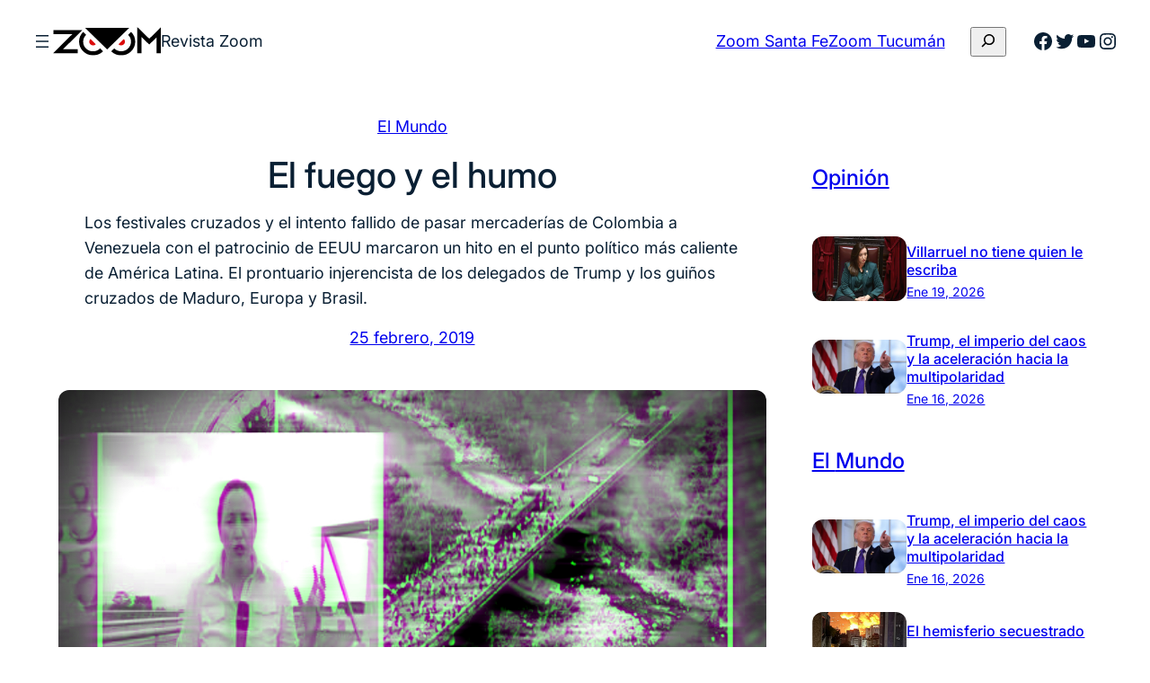

--- FILE ---
content_type: text/html; charset=UTF-8
request_url: https://revistazoom.com.ar/el-fuego-y-el-humo/
body_size: 25221
content:
<!DOCTYPE html><html dir="ltr" lang="es" prefix="og: https://ogp.me/ns#"><head><meta charset="UTF-8" /><meta name="viewport" content="width=device-width, initial-scale=1" /><link media="all" href="https://revistazoom.com.ar/wp-content/cache/autoptimize/css/autoptimize_778d7cffe7519c51baf73f8de1c6c621.css" rel="stylesheet"><title>El fuego y el humo - Revista Zoom</title><meta name="description" content="Los festivales cruzados y el intento fallido de pasar mercaderías de Colombia a Venezuela con el patrocinio de EEUU marcaron un hito en el punto político más caliente de América Latina. El prontuario injerencista de los delegados de Trump y los guiños cruzados de Maduro, Europa y Brasil." /><meta name="robots" content="max-image-preview:large" /><link rel="canonical" href="https://revistazoom.com.ar/el-fuego-y-el-humo/" /><meta name="generator" content="All in One SEO (AIOSEO) 4.5.8" /><meta property="og:locale" content="es_ES" /><meta property="og:site_name" content="Revista Zoom - Política y sociedad en foco" /><meta property="og:type" content="article" /><meta property="og:title" content="El fuego y el humo - Revista Zoom" /><meta property="og:description" content="Los festivales cruzados y el intento fallido de pasar mercaderías de Colombia a Venezuela con el patrocinio de EEUU marcaron un hito en el punto político más caliente de América Latina. El prontuario injerencista de los delegados de Trump y los guiños cruzados de Maduro, Europa y Brasil." /><meta property="og:url" content="https://revistazoom.com.ar/el-fuego-y-el-humo/" /><meta property="og:image" content="https://revistazoom.com.ar/wp-content/uploads/2019/02/cucuta-1.jpg" /><meta property="og:image:secure_url" content="https://revistazoom.com.ar/wp-content/uploads/2019/02/cucuta-1.jpg" /><meta property="og:image:width" content="1000" /><meta property="og:image:height" content="600" /><meta property="article:published_time" content="2019-02-25T08:00:55+00:00" /><meta property="article:modified_time" content="2019-03-12T19:37:24+00:00" /><meta name="twitter:card" content="summary_large_image" /><meta name="twitter:title" content="El fuego y el humo - Revista Zoom" /><meta name="twitter:description" content="Los festivales cruzados y el intento fallido de pasar mercaderías de Colombia a Venezuela con el patrocinio de EEUU marcaron un hito en el punto político más caliente de América Latina. El prontuario injerencista de los delegados de Trump y los guiños cruzados de Maduro, Europa y Brasil." /><meta name="twitter:image" content="https://revistazoom.com.ar/wp-content/uploads/2019/02/cucuta-1.jpg" /> <script type="application/ld+json" class="aioseo-schema">{"@context":"https:\/\/schema.org","@graph":[{"@type":"BlogPosting","@id":"https:\/\/revistazoom.com.ar\/el-fuego-y-el-humo\/#blogposting","name":"El fuego y el humo - Revista Zoom","headline":"El fuego y el humo","author":{"@id":"https:\/\/revistazoom.com.ar\/author\/carpineta\/#author"},"publisher":{"@id":"https:\/\/revistazoom.com.ar\/#organization"},"image":{"@type":"ImageObject","url":"https:\/\/revistazoom.com.ar\/wp-content\/uploads\/2019\/02\/cucuta-1.jpg","width":1000,"height":600},"datePublished":"2019-02-25T05:00:55-03:00","dateModified":"2019-03-12T16:37:24-03:00","inLanguage":"es-ES","mainEntityOfPage":{"@id":"https:\/\/revistazoom.com.ar\/el-fuego-y-el-humo\/#webpage"},"isPartOf":{"@id":"https:\/\/revistazoom.com.ar\/el-fuego-y-el-humo\/#webpage"},"articleSection":"El Mundo, Am\u00e9rica Latina, Estados Unidos, Nicol\u00e1s Maduro, Venezuela"},{"@type":"BreadcrumbList","@id":"https:\/\/revistazoom.com.ar\/el-fuego-y-el-humo\/#breadcrumblist","itemListElement":[{"@type":"ListItem","@id":"https:\/\/revistazoom.com.ar\/#listItem","position":1,"name":"Hogar","item":"https:\/\/revistazoom.com.ar\/","nextItem":"https:\/\/revistazoom.com.ar\/el-fuego-y-el-humo\/#listItem"},{"@type":"ListItem","@id":"https:\/\/revistazoom.com.ar\/el-fuego-y-el-humo\/#listItem","position":2,"name":"El fuego y el humo","previousItem":"https:\/\/revistazoom.com.ar\/#listItem"}]},{"@type":"Organization","@id":"https:\/\/revistazoom.com.ar\/#organization","name":"Revista Zoom","url":"https:\/\/revistazoom.com.ar\/","logo":{"@type":"ImageObject","url":"https:\/\/revistazoom.com.ar\/wp-content\/uploads\/2021\/08\/zoom-logo.svg","@id":"https:\/\/revistazoom.com.ar\/el-fuego-y-el-humo\/#organizationLogo","width":409,"height":110},"image":{"@id":"https:\/\/revistazoom.com.ar\/#organizationLogo"},"sameAs":["https:\/\/facebook.com\/","https:\/\/twitter.com\/","https:\/\/instagram.com\/","https:\/\/linkedin.com\/in\/"],"contactPoint":{"@type":"ContactPoint","telephone":"+541165831607","contactType":"Technical Support"}},{"@type":"Person","@id":"https:\/\/revistazoom.com.ar\/author\/carpineta\/#author","url":"https:\/\/revistazoom.com.ar\/author\/carpineta\/","name":"Mar\u00eda Laura Carpineta","image":{"@type":"ImageObject","@id":"https:\/\/revistazoom.com.ar\/el-fuego-y-el-humo\/#authorImage","url":"https:\/\/revistazoom.com.ar\/wp-content\/uploads\/2018\/09\/carpineta-114x114.jpg","width":96,"height":96,"caption":"Mar\u00eda Laura Carpineta"}},{"@type":"WebPage","@id":"https:\/\/revistazoom.com.ar\/el-fuego-y-el-humo\/#webpage","url":"https:\/\/revistazoom.com.ar\/el-fuego-y-el-humo\/","name":"El fuego y el humo - Revista Zoom","description":"Los festivales cruzados y el intento fallido de pasar mercader\u00edas de Colombia a Venezuela con el patrocinio de EEUU marcaron un hito en el punto pol\u00edtico m\u00e1s caliente de Am\u00e9rica Latina. El prontuario injerencista de los delegados de Trump y los gui\u00f1os cruzados de Maduro, Europa y Brasil.","inLanguage":"es-ES","isPartOf":{"@id":"https:\/\/revistazoom.com.ar\/#website"},"breadcrumb":{"@id":"https:\/\/revistazoom.com.ar\/el-fuego-y-el-humo\/#breadcrumblist"},"author":{"@id":"https:\/\/revistazoom.com.ar\/author\/carpineta\/#author"},"creator":{"@id":"https:\/\/revistazoom.com.ar\/author\/carpineta\/#author"},"image":{"@type":"ImageObject","url":"https:\/\/revistazoom.com.ar\/wp-content\/uploads\/2019\/02\/cucuta-1.jpg","@id":"https:\/\/revistazoom.com.ar\/el-fuego-y-el-humo\/#mainImage","width":1000,"height":600},"primaryImageOfPage":{"@id":"https:\/\/revistazoom.com.ar\/el-fuego-y-el-humo\/#mainImage"},"datePublished":"2019-02-25T05:00:55-03:00","dateModified":"2019-03-12T16:37:24-03:00"},{"@type":"WebSite","@id":"https:\/\/revistazoom.com.ar\/#website","url":"https:\/\/revistazoom.com.ar\/","name":"Revista Zoom","description":"Pol\u00edtica y sociedad en foco","inLanguage":"es-ES","publisher":{"@id":"https:\/\/revistazoom.com.ar\/#organization"}}]}</script> <link rel='dns-prefetch' href='//static.addtoany.com' /><link rel="alternate" type="application/rss+xml" title="Revista Zoom &raquo; Feed" href="https://revistazoom.com.ar/feed/" /><link rel="alternate" type="application/rss+xml" title="Revista Zoom &raquo; Feed de los comentarios" href="https://revistazoom.com.ar/comments/feed/" /><link rel="alternate" type="application/rss+xml" title="Revista Zoom &raquo; Comentario El fuego y el humo del feed" href="https://revistazoom.com.ar/el-fuego-y-el-humo/feed/" />  <script src="//www.googletagmanager.com/gtag/js?id=G-5QGL3Y933S"  data-cfasync="false" data-wpfc-render="false" async></script> <script data-cfasync="false" data-wpfc-render="false">var mi_version = '8.25.0';
				var mi_track_user = true;
				var mi_no_track_reason = '';
								var MonsterInsightsDefaultLocations = {"page_location":"https:\/\/revistazoom.com.ar\/el-fuego-y-el-humo\/"};
				if ( typeof MonsterInsightsPrivacyGuardFilter === 'function' ) {
					var MonsterInsightsLocations = (typeof MonsterInsightsExcludeQuery === 'object') ? MonsterInsightsPrivacyGuardFilter( MonsterInsightsExcludeQuery ) : MonsterInsightsPrivacyGuardFilter( MonsterInsightsDefaultLocations );
				} else {
					var MonsterInsightsLocations = (typeof MonsterInsightsExcludeQuery === 'object') ? MonsterInsightsExcludeQuery : MonsterInsightsDefaultLocations;
				}

								var disableStrs = [
										'ga-disable-G-5QGL3Y933S',
									];

				/* Function to detect opted out users */
				function __gtagTrackerIsOptedOut() {
					for (var index = 0; index < disableStrs.length; index++) {
						if (document.cookie.indexOf(disableStrs[index] + '=true') > -1) {
							return true;
						}
					}

					return false;
				}

				/* Disable tracking if the opt-out cookie exists. */
				if (__gtagTrackerIsOptedOut()) {
					for (var index = 0; index < disableStrs.length; index++) {
						window[disableStrs[index]] = true;
					}
				}

				/* Opt-out function */
				function __gtagTrackerOptout() {
					for (var index = 0; index < disableStrs.length; index++) {
						document.cookie = disableStrs[index] + '=true; expires=Thu, 31 Dec 2099 23:59:59 UTC; path=/';
						window[disableStrs[index]] = true;
					}
				}

				if ('undefined' === typeof gaOptout) {
					function gaOptout() {
						__gtagTrackerOptout();
					}
				}
								window.dataLayer = window.dataLayer || [];

				window.MonsterInsightsDualTracker = {
					helpers: {},
					trackers: {},
				};
				if (mi_track_user) {
					function __gtagDataLayer() {
						dataLayer.push(arguments);
					}

					function __gtagTracker(type, name, parameters) {
						if (!parameters) {
							parameters = {};
						}

						if (parameters.send_to) {
							__gtagDataLayer.apply(null, arguments);
							return;
						}

						if (type === 'event') {
														parameters.send_to = monsterinsights_frontend.v4_id;
							var hookName = name;
							if (typeof parameters['event_category'] !== 'undefined') {
								hookName = parameters['event_category'] + ':' + name;
							}

							if (typeof MonsterInsightsDualTracker.trackers[hookName] !== 'undefined') {
								MonsterInsightsDualTracker.trackers[hookName](parameters);
							} else {
								__gtagDataLayer('event', name, parameters);
							}
							
						} else {
							__gtagDataLayer.apply(null, arguments);
						}
					}

					__gtagTracker('js', new Date());
					__gtagTracker('set', {
						'developer_id.dZGIzZG': true,
											});
					if ( MonsterInsightsLocations.page_location ) {
						__gtagTracker('set', MonsterInsightsLocations);
					}
										__gtagTracker('config', 'G-5QGL3Y933S', {"forceSSL":"true","link_attribution":"true"} );
															window.gtag = __gtagTracker;										(function () {
						/* https://developers.google.com/analytics/devguides/collection/analyticsjs/ */
						/* ga and __gaTracker compatibility shim. */
						var noopfn = function () {
							return null;
						};
						var newtracker = function () {
							return new Tracker();
						};
						var Tracker = function () {
							return null;
						};
						var p = Tracker.prototype;
						p.get = noopfn;
						p.set = noopfn;
						p.send = function () {
							var args = Array.prototype.slice.call(arguments);
							args.unshift('send');
							__gaTracker.apply(null, args);
						};
						var __gaTracker = function () {
							var len = arguments.length;
							if (len === 0) {
								return;
							}
							var f = arguments[len - 1];
							if (typeof f !== 'object' || f === null || typeof f.hitCallback !== 'function') {
								if ('send' === arguments[0]) {
									var hitConverted, hitObject = false, action;
									if ('event' === arguments[1]) {
										if ('undefined' !== typeof arguments[3]) {
											hitObject = {
												'eventAction': arguments[3],
												'eventCategory': arguments[2],
												'eventLabel': arguments[4],
												'value': arguments[5] ? arguments[5] : 1,
											}
										}
									}
									if ('pageview' === arguments[1]) {
										if ('undefined' !== typeof arguments[2]) {
											hitObject = {
												'eventAction': 'page_view',
												'page_path': arguments[2],
											}
										}
									}
									if (typeof arguments[2] === 'object') {
										hitObject = arguments[2];
									}
									if (typeof arguments[5] === 'object') {
										Object.assign(hitObject, arguments[5]);
									}
									if ('undefined' !== typeof arguments[1].hitType) {
										hitObject = arguments[1];
										if ('pageview' === hitObject.hitType) {
											hitObject.eventAction = 'page_view';
										}
									}
									if (hitObject) {
										action = 'timing' === arguments[1].hitType ? 'timing_complete' : hitObject.eventAction;
										hitConverted = mapArgs(hitObject);
										__gtagTracker('event', action, hitConverted);
									}
								}
								return;
							}

							function mapArgs(args) {
								var arg, hit = {};
								var gaMap = {
									'eventCategory': 'event_category',
									'eventAction': 'event_action',
									'eventLabel': 'event_label',
									'eventValue': 'event_value',
									'nonInteraction': 'non_interaction',
									'timingCategory': 'event_category',
									'timingVar': 'name',
									'timingValue': 'value',
									'timingLabel': 'event_label',
									'page': 'page_path',
									'location': 'page_location',
									'title': 'page_title',
									'referrer' : 'page_referrer',
								};
								for (arg in args) {
																		if (!(!args.hasOwnProperty(arg) || !gaMap.hasOwnProperty(arg))) {
										hit[gaMap[arg]] = args[arg];
									} else {
										hit[arg] = args[arg];
									}
								}
								return hit;
							}

							try {
								f.hitCallback();
							} catch (ex) {
							}
						};
						__gaTracker.create = newtracker;
						__gaTracker.getByName = newtracker;
						__gaTracker.getAll = function () {
							return [];
						};
						__gaTracker.remove = noopfn;
						__gaTracker.loaded = true;
						window['__gaTracker'] = __gaTracker;
					})();
									} else {
										console.log("");
					(function () {
						function __gtagTracker() {
							return null;
						}

						window['__gtagTracker'] = __gtagTracker;
						window['gtag'] = __gtagTracker;
					})();
									}</script>  <script>window._wpemojiSettings = {"baseUrl":"https:\/\/s.w.org\/images\/core\/emoji\/16.0.1\/72x72\/","ext":".png","svgUrl":"https:\/\/s.w.org\/images\/core\/emoji\/16.0.1\/svg\/","svgExt":".svg","source":{"concatemoji":"https:\/\/revistazoom.com.ar\/wp-includes\/js\/wp-emoji-release.min.js?ver=6.8.3"}};
/*! This file is auto-generated */
!function(s,n){var o,i,e;function c(e){try{var t={supportTests:e,timestamp:(new Date).valueOf()};sessionStorage.setItem(o,JSON.stringify(t))}catch(e){}}function p(e,t,n){e.clearRect(0,0,e.canvas.width,e.canvas.height),e.fillText(t,0,0);var t=new Uint32Array(e.getImageData(0,0,e.canvas.width,e.canvas.height).data),a=(e.clearRect(0,0,e.canvas.width,e.canvas.height),e.fillText(n,0,0),new Uint32Array(e.getImageData(0,0,e.canvas.width,e.canvas.height).data));return t.every(function(e,t){return e===a[t]})}function u(e,t){e.clearRect(0,0,e.canvas.width,e.canvas.height),e.fillText(t,0,0);for(var n=e.getImageData(16,16,1,1),a=0;a<n.data.length;a++)if(0!==n.data[a])return!1;return!0}function f(e,t,n,a){switch(t){case"flag":return n(e,"\ud83c\udff3\ufe0f\u200d\u26a7\ufe0f","\ud83c\udff3\ufe0f\u200b\u26a7\ufe0f")?!1:!n(e,"\ud83c\udde8\ud83c\uddf6","\ud83c\udde8\u200b\ud83c\uddf6")&&!n(e,"\ud83c\udff4\udb40\udc67\udb40\udc62\udb40\udc65\udb40\udc6e\udb40\udc67\udb40\udc7f","\ud83c\udff4\u200b\udb40\udc67\u200b\udb40\udc62\u200b\udb40\udc65\u200b\udb40\udc6e\u200b\udb40\udc67\u200b\udb40\udc7f");case"emoji":return!a(e,"\ud83e\udedf")}return!1}function g(e,t,n,a){var r="undefined"!=typeof WorkerGlobalScope&&self instanceof WorkerGlobalScope?new OffscreenCanvas(300,150):s.createElement("canvas"),o=r.getContext("2d",{willReadFrequently:!0}),i=(o.textBaseline="top",o.font="600 32px Arial",{});return e.forEach(function(e){i[e]=t(o,e,n,a)}),i}function t(e){var t=s.createElement("script");t.src=e,t.defer=!0,s.head.appendChild(t)}"undefined"!=typeof Promise&&(o="wpEmojiSettingsSupports",i=["flag","emoji"],n.supports={everything:!0,everythingExceptFlag:!0},e=new Promise(function(e){s.addEventListener("DOMContentLoaded",e,{once:!0})}),new Promise(function(t){var n=function(){try{var e=JSON.parse(sessionStorage.getItem(o));if("object"==typeof e&&"number"==typeof e.timestamp&&(new Date).valueOf()<e.timestamp+604800&&"object"==typeof e.supportTests)return e.supportTests}catch(e){}return null}();if(!n){if("undefined"!=typeof Worker&&"undefined"!=typeof OffscreenCanvas&&"undefined"!=typeof URL&&URL.createObjectURL&&"undefined"!=typeof Blob)try{var e="postMessage("+g.toString()+"("+[JSON.stringify(i),f.toString(),p.toString(),u.toString()].join(",")+"));",a=new Blob([e],{type:"text/javascript"}),r=new Worker(URL.createObjectURL(a),{name:"wpTestEmojiSupports"});return void(r.onmessage=function(e){c(n=e.data),r.terminate(),t(n)})}catch(e){}c(n=g(i,f,p,u))}t(n)}).then(function(e){for(var t in e)n.supports[t]=e[t],n.supports.everything=n.supports.everything&&n.supports[t],"flag"!==t&&(n.supports.everythingExceptFlag=n.supports.everythingExceptFlag&&n.supports[t]);n.supports.everythingExceptFlag=n.supports.everythingExceptFlag&&!n.supports.flag,n.DOMReady=!1,n.readyCallback=function(){n.DOMReady=!0}}).then(function(){return e}).then(function(){var e;n.supports.everything||(n.readyCallback(),(e=n.source||{}).concatemoji?t(e.concatemoji):e.wpemoji&&e.twemoji&&(t(e.twemoji),t(e.wpemoji)))}))}((window,document),window._wpemojiSettings);</script> <style id='core-block-supports-inline-css'>.wp-container-core-navigation-is-layout-edc3bc78{flex-wrap:nowrap;}.wp-container-core-group-is-layout-f1189ed3{flex-wrap:nowrap;gap:var(--wp--preset--spacing--20);}.wp-container-core-buttons-is-layout-b02886af{justify-content:center;}.wp-container-core-group-is-layout-6c531013{flex-wrap:nowrap;}.wp-container-core-group-is-layout-73962705{justify-content:space-between;}.wp-container-5{top:calc(0px + var(--wp-admin--admin-bar--position-offset, 0px));position:sticky;z-index:10;}.wp-elements-a605ff38e2cd6c74b954deaf07180d0c a:where(:not(.wp-element-button)){color:var(--wp--preset--color--primary);}.wp-container-core-group-is-layout-4ae0d725{flex-wrap:nowrap;gap:var(--wp--preset--spacing--12);justify-content:center;}.wp-container-core-group-is-layout-f5d68be5 > *{margin-block-start:0;margin-block-end:0;}.wp-container-core-group-is-layout-f5d68be5 > * + *{margin-block-start:var(--wp--preset--spacing--16);margin-block-end:0;}.wp-container-core-group-is-layout-f0e4375f > *{margin-block-start:0;margin-block-end:0;}.wp-container-core-group-is-layout-f0e4375f > * + *{margin-block-start:var(--wp--preset--spacing--52);margin-block-end:0;}.wp-container-core-column-is-layout-8a368f38 > *{margin-block-start:0;margin-block-end:0;}.wp-container-core-column-is-layout-8a368f38 > * + *{margin-block-start:0;margin-block-end:0;}.wp-container-core-group-is-layout-bf11f27b > *{margin-block-start:0;margin-block-end:0;}.wp-container-core-group-is-layout-bf11f27b > * + *{margin-block-start:var(--wp--preset--spacing--4);margin-block-end:0;}.wp-container-core-columns-is-layout-f0342b05{flex-wrap:nowrap;}.wp-container-core-columns-is-layout-0227c7b6{flex-wrap:nowrap;gap:0 var(--wp--preset--spacing--52);}.wp-container-core-group-is-layout-19c400f2 > *{margin-block-start:0;margin-block-end:0;}.wp-container-core-group-is-layout-19c400f2 > * + *{margin-block-start:0;margin-block-end:0;}.wp-container-core-group-is-layout-a442b01b{flex-wrap:nowrap;gap:var(--wp--preset--spacing--8);}.wp-container-core-group-is-layout-26ef70db > *{margin-block-start:0;margin-block-end:0;}.wp-container-core-group-is-layout-26ef70db > * + *{margin-block-start:var(--wp--preset--spacing--8);margin-block-end:0;}.wp-elements-9a9e21590c1e2fe9441b73c78de05dcc a:where(:not(.wp-element-button)){color:var(--wp--preset--color--secondary-800);}.wp-elements-26289da8c747294f1670844d33919f9f a:where(:not(.wp-element-button)){color:var(--wp--preset--color--secondary-800);}.wp-container-core-group-is-layout-d5209ea4 > :where(:not(.alignleft):not(.alignright):not(.alignfull)){max-width:500px;margin-left:0 !important;margin-right:auto !important;}.wp-container-core-group-is-layout-d5209ea4 > .alignwide{max-width:500px;}.wp-container-core-group-is-layout-d5209ea4 .alignfull{max-width:none;}.wp-container-core-navigation-is-layout-e44e021b{gap:var(--wp--preset--spacing--8);flex-direction:column;align-items:flex-start;}.wp-container-core-columns-is-layout-28f84493{flex-wrap:nowrap;}.wp-container-core-social-links-is-layout-a89b3969{justify-content:center;}.wp-container-core-group-is-layout-456005cc{flex-wrap:nowrap;gap:var(--wp--preset--spacing--8);justify-content:center;}.wp-container-core-group-is-layout-925e4b43 > *{margin-block-start:0;margin-block-end:0;}.wp-container-core-group-is-layout-925e4b43 > * + *{margin-block-start:var(--wp--preset--spacing--16);margin-block-end:0;}.wp-container-core-group-is-layout-a77db08e > *{margin-block-start:0;margin-block-end:0;}.wp-container-core-group-is-layout-a77db08e > * + *{margin-block-start:0;margin-block-end:0;}</style> <script src="https://revistazoom.com.ar/wp-includes/js/jquery/jquery.min.js?ver=3.7.1" id="jquery-core-js"></script> <script src="https://revistazoom.com.ar/wp-includes/js/jquery/jquery-migrate.min.js?ver=3.4.1" id="jquery-migrate-js"></script> <script src="https://revistazoom.com.ar/wp-content/plugins/google-analytics-for-wordpress/assets/js/frontend-gtag.min.js?ver=8.25.0" id="monsterinsights-frontend-script-js"></script> <script data-cfasync="false" data-wpfc-render="false" id='monsterinsights-frontend-script-js-extra'>var monsterinsights_frontend = {"js_events_tracking":"true","download_extensions":"doc,pdf,ppt,zip,xls,docx,pptx,xlsx","inbound_paths":"[{\"path\":\"\\\/go\\\/\",\"label\":\"affiliate\"},{\"path\":\"\\\/recommend\\\/\",\"label\":\"affiliate\"}]","home_url":"https:\/\/revistazoom.com.ar","hash_tracking":"false","v4_id":"G-5QGL3Y933S"};</script> <script id="addtoany-core-js-before">window.a2a_config=window.a2a_config||{};a2a_config.callbacks=[];a2a_config.overlays=[];a2a_config.templates={};a2a_localize = {
	Share: "Compartir",
	Save: "Guardar",
	Subscribe: "Suscribir",
	Email: "Correo electrónico",
	Bookmark: "Marcador",
	ShowAll: "Mostrar todo",
	ShowLess: "Mostrar menos",
	FindServices: "Encontrar servicio(s)",
	FindAnyServiceToAddTo: "Encuentra al instante cualquier servicio para añadir a",
	PoweredBy: "Funciona con",
	ShareViaEmail: "Compartir por correo electrónico",
	SubscribeViaEmail: "Suscribirse a través de correo electrónico",
	BookmarkInYourBrowser: "Añadir a marcadores de tu navegador",
	BookmarkInstructions: "Presiona «Ctrl+D» o «\u2318+D» para añadir esta página a marcadores",
	AddToYourFavorites: "Añadir a tus favoritos",
	SendFromWebOrProgram: "Enviar desde cualquier dirección o programa de correo electrónico ",
	EmailProgram: "Programa de correo electrónico",
	More: "Más&#8230;",
	ThanksForSharing: "¡Gracias por compartir!",
	ThanksForFollowing: "¡Gracias por seguirnos!"
};</script> <script defer src="https://static.addtoany.com/menu/page.js" id="addtoany-core-js"></script> <script defer src="https://revistazoom.com.ar/wp-content/plugins/add-to-any/addtoany.min.js?ver=1.1" id="addtoany-jquery-js"></script> <script src="https://revistazoom.com.ar/wp-content/plugins/wp-user-avatar/assets/flatpickr/flatpickr.min.js?ver=4.15.4" id="ppress-flatpickr-js"></script> <script src="https://revistazoom.com.ar/wp-content/plugins/wp-user-avatar/assets/select2/select2.min.js?ver=4.15.4" id="ppress-select2-js"></script> <link rel="https://api.w.org/" href="https://revistazoom.com.ar/wp-json/" /><link rel="alternate" title="JSON" type="application/json" href="https://revistazoom.com.ar/wp-json/wp/v2/posts/63882" /><link rel="EditURI" type="application/rsd+xml" title="RSD" href="https://revistazoom.com.ar/xmlrpc.php?rsd" /><meta name="generator" content="WordPress 6.8.3" /><link rel='shortlink' href='https://revistazoom.com.ar/?p=63882' /><link rel="alternate" title="oEmbed (JSON)" type="application/json+oembed" href="https://revistazoom.com.ar/wp-json/oembed/1.0/embed?url=https%3A%2F%2Frevistazoom.com.ar%2Fel-fuego-y-el-humo%2F" /><link rel="alternate" title="oEmbed (XML)" type="text/xml+oembed" href="https://revistazoom.com.ar/wp-json/oembed/1.0/embed?url=https%3A%2F%2Frevistazoom.com.ar%2Fel-fuego-y-el-humo%2F&#038;format=xml" /> <script type="importmap" id="wp-importmap">{"imports":{"@wordpress\/interactivity":"https:\/\/revistazoom.com.ar\/wp-includes\/js\/dist\/script-modules\/interactivity\/index.min.js?ver=55aebb6e0a16726baffb"}}</script> <script type="module" src="https://revistazoom.com.ar/wp-includes/js/dist/script-modules/block-library/navigation/view.min.js?ver=61572d447d60c0aa5240" id="@wordpress/block-library/navigation/view-js-module"></script> <script type="module" src="https://revistazoom.com.ar/wp-includes/js/dist/script-modules/block-library/search/view.min.js?ver=208bf143e4074549fa89" id="@wordpress/block-library/search/view-js-module"></script> <link rel="modulepreload" href="https://revistazoom.com.ar/wp-includes/js/dist/script-modules/interactivity/index.min.js?ver=55aebb6e0a16726baffb" id="@wordpress/interactivity-js-modulepreload"><link rel="icon" href="https://revistazoom.com.ar/wp-content/uploads/2021/08/zoom-favicom-150x150.png" sizes="32x32" /><link rel="icon" href="https://revistazoom.com.ar/wp-content/uploads/2021/08/zoom-favicom-300x300.png" sizes="192x192" /><link rel="apple-touch-icon" href="https://revistazoom.com.ar/wp-content/uploads/2021/08/zoom-favicom-300x300.png" /><meta name="msapplication-TileImage" content="https://revistazoom.com.ar/wp-content/uploads/2021/08/zoom-favicom-300x300.png" /></head><body class="wp-singular post-template-default single single-post postid-63882 single-format-standard wp-custom-logo wp-embed-responsive wp-theme-fresh-blog-lite"><div class="wp-site-blocks"><header class="wp-block-template-part"><div class="wp-block-group alignwide is-content-justification-space-between is-layout-flex wp-container-core-group-is-layout-73962705 wp-block-group-is-layout-flex wp-container-5 is-position-sticky" style="margin-top:var(--wp--preset--spacing--10);margin-bottom:var(--wp--preset--spacing--10);padding-right:var(--wp--preset--spacing--30);padding-left:var(--wp--preset--spacing--30)"><div class="wp-block-group is-nowrap is-layout-flex wp-container-core-group-is-layout-f1189ed3 wp-block-group-is-layout-flex"><nav class="is-responsive  no-wrap is-style-navigation-basic is-style-navigation-d-large wp-block-navigation is-horizontal is-nowrap is-layout-flex wp-container-core-navigation-is-layout-edc3bc78 wp-block-navigation-is-layout-flex" aria-label="Menú Cabecera" 
 data-wp-interactive="core/navigation" data-wp-context='{"overlayOpenedBy":{"click":false,"hover":false,"focus":false},"type":"overlay","roleAttribute":"","ariaLabel":"Men\u00fa"}'><button aria-haspopup="dialog" aria-label="Abrir el menú" class="wp-block-navigation__responsive-container-open always-shown" 
 data-wp-on-async--click="actions.openMenuOnClick"
 data-wp-on--keydown="actions.handleMenuKeydown"
 ><svg width="24" height="24" xmlns="http://www.w3.org/2000/svg" viewBox="0 0 24 24"><path d="M5 5v1.5h14V5H5zm0 7.8h14v-1.5H5v1.5zM5 19h14v-1.5H5V19z" /></svg></button><div class="wp-block-navigation__responsive-container hidden-by-default"  id="modal-1" 
 data-wp-class--has-modal-open="state.isMenuOpen"
 data-wp-class--is-menu-open="state.isMenuOpen"
 data-wp-watch="callbacks.initMenu"
 data-wp-on--keydown="actions.handleMenuKeydown"
 data-wp-on-async--focusout="actions.handleMenuFocusout"
 tabindex="-1"
 ><div class="wp-block-navigation__responsive-close" tabindex="-1"><div class="wp-block-navigation__responsive-dialog" 
 data-wp-bind--aria-modal="state.ariaModal"
 data-wp-bind--aria-label="state.ariaLabel"
 data-wp-bind--role="state.roleAttribute"
 > <button aria-label="Cerrar el menú" class="wp-block-navigation__responsive-container-close" 
 data-wp-on-async--click="actions.closeMenuOnClick"
 ><svg xmlns="http://www.w3.org/2000/svg" viewBox="0 0 24 24" width="24" height="24" aria-hidden="true" focusable="false"><path d="m13.06 12 6.47-6.47-1.06-1.06L12 10.94 5.53 4.47 4.47 5.53 10.94 12l-6.47 6.47 1.06 1.06L12 13.06l6.47 6.47 1.06-1.06L13.06 12Z"></path></svg></button><div class="wp-block-navigation__responsive-container-content" 
 data-wp-watch="callbacks.focusFirstElement"
 id="modal-1-content"><ul class="wp-block-navigation__container is-responsive  no-wrap is-style-navigation-basic is-style-navigation-d-large wp-block-navigation"><li class=" wp-block-navigation-item wp-block-navigation-link"><a class="wp-block-navigation-item__content"  href="https://revistazoom.com.ar/category/pais/"><span class="wp-block-navigation-item__label">El País</span></a></li><li class=" wp-block-navigation-item wp-block-navigation-link"><a class="wp-block-navigation-item__content"  href="https://revistazoom.com.ar/category/mundo/"><span class="wp-block-navigation-item__label">El Mundo</span></a></li><li class=" wp-block-navigation-item wp-block-navigation-link"><a class="wp-block-navigation-item__content"  href="https://revistazoom.com.ar/category/politica/"><span class="wp-block-navigation-item__label">Política</span></a></li><li class=" wp-block-navigation-item wp-block-navigation-link"><a class="wp-block-navigation-item__content"  href="https://revistazoom.com.ar/category/economia/"><span class="wp-block-navigation-item__label">Economía</span></a></li><li class=" wp-block-navigation-item wp-block-navigation-link"><a class="wp-block-navigation-item__content"  href="https://revistazoom.com.ar/category/sociedad-y-cultura/"><span class="wp-block-navigation-item__label">Cultura y Sociedad</span></a></li><li class=" wp-block-navigation-item wp-block-navigation-link"><a class="wp-block-navigation-item__content"  href="https://revistazoom.com.ar/category/entrevista/"><span class="wp-block-navigation-item__label">Entrevistas</span></a></li><li class=" wp-block-navigation-item wp-block-navigation-link"><a class="wp-block-navigation-item__content"  href="https://revistazoom.com.ar/category/opinion/"><span class="wp-block-navigation-item__label">Opinión</span></a></li><li class=" wp-block-navigation-item wp-block-navigation-link"><a class="wp-block-navigation-item__content"  href="https://revistazoom.com.ar/category/santa-fe/"><span class="wp-block-navigation-item__label">Zoom Santa Fe</span></a></li><li class=" wp-block-navigation-item wp-block-navigation-link"><a class="wp-block-navigation-item__content"  href="https://revistazoom.com.ar/category/tucuman/"><span class="wp-block-navigation-item__label">Zoom Tucumán</span></a></li></ul></div></div></div></div></nav><div class="is-default-size aligncenter wp-block-site-logo"><a href="https://revistazoom.com.ar/" class="custom-logo-link" rel="home"><img width="409" height="110" src="https://revistazoom.com.ar/wp-content/uploads/2021/08/zoom-logo.svg" class="custom-logo" alt="Revista Zoom" decoding="async" /></a></div><p class="wp-block-site-title has-compact-font-size">Revista Zoom</p></div><div class="wp-block-group is-nowrap is-layout-flex wp-container-core-group-is-layout-6c531013 wp-block-group-is-layout-flex"><div class="wp-block-buttons ocultar-mobile is-content-justification-center is-layout-flex wp-container-core-buttons-is-layout-b02886af wp-block-buttons-is-layout-flex"><div class="wp-block-button is-style-outline is-style-outline--2"><a class="wp-block-button__link wp-element-button" href="https://revistazoom.com.ar/category/santa-fe/">Zoom Santa Fe</a></div><div class="wp-block-button is-style-outline is-style-outline--3"><a class="wp-block-button__link wp-element-button" href="https://revistazoom.com.ar/category/tucuman/">Zoom Tucumán</a></div></div><div class="wp-block-group ocultar-mobile has-global-padding is-layout-constrained wp-block-group-is-layout-constrained"><form role="search" method="get" action="https://revistazoom.com.ar/" class="wp-block-search__button-only wp-block-search__searchfield-hidden wp-block-search__icon-button wp-block-search" 
 data-wp-interactive="core/search"
 data-wp-context='{"isSearchInputVisible":false,"inputId":"wp-block-search__input-4","ariaLabelExpanded":"Enviar b\u00fasqueda","ariaLabelCollapsed":"Ampliar el campo de b\u00fasqueda"}'
 data-wp-class--wp-block-search__searchfield-hidden="!context.isSearchInputVisible"
 data-wp-on-async--keydown="actions.handleSearchKeydown"
 data-wp-on-async--focusout="actions.handleSearchFocusout"
 ><label class="wp-block-search__label screen-reader-text" for="wp-block-search__input-4" >Buscar</label><div class="wp-block-search__inside-wrapper " ><input aria-hidden="true" class="wp-block-search__input" data-wp-bind--aria-hidden="!context.isSearchInputVisible" data-wp-bind--tabindex="state.tabindex" id="wp-block-search__input-4" placeholder=""  value="" type="search" name="s" required /><button  aria-expanded="false"  class="wp-block-search__button has-icon wp-element-button" data-wp-bind--aria-controls="state.ariaControls" data-wp-bind--aria-expanded="context.isSearchInputVisible" data-wp-bind--aria-label="state.ariaLabel" data-wp-bind--type="state.type" data-wp-on--click="actions.openSearchInput"  ><svg class="search-icon" viewBox="0 0 24 24" width="24" height="24"> <path d="M13 5c-3.3 0-6 2.7-6 6 0 1.4.5 2.7 1.3 3.7l-3.8 3.8 1.1 1.1 3.8-3.8c1 .8 2.3 1.3 3.7 1.3 3.3 0 6-2.7 6-6S16.3 5 13 5zm0 10.5c-2.5 0-4.5-2-4.5-4.5s2-4.5 4.5-4.5 4.5 2 4.5 4.5-2 4.5-4.5 4.5z"></path> </svg></button></div></form></div><ul class="wp-block-social-links has-normal-icon-size is-style-logos-only ocultar-mobile is-layout-flex wp-block-social-links-is-layout-flex"><li class="wp-social-link wp-social-link-facebook  wp-block-social-link"><a rel="noopener nofollow" target="_blank" href="https://www.facebook.com/zoomlarevista" class="wp-block-social-link-anchor"><svg width="24" height="24" viewBox="0 0 24 24" version="1.1" xmlns="http://www.w3.org/2000/svg" aria-hidden="true" focusable="false"><path d="M12 2C6.5 2 2 6.5 2 12c0 5 3.7 9.1 8.4 9.9v-7H7.9V12h2.5V9.8c0-2.5 1.5-3.9 3.8-3.9 1.1 0 2.2.2 2.2.2v2.5h-1.3c-1.2 0-1.6.8-1.6 1.6V12h2.8l-.4 2.9h-2.3v7C18.3 21.1 22 17 22 12c0-5.5-4.5-10-10-10z"></path></svg><span class="wp-block-social-link-label screen-reader-text">Facebook</span></a></li><li class="wp-social-link wp-social-link-twitter  wp-block-social-link"><a rel="noopener nofollow" target="_blank" href="https://x.com/zoomrevista" class="wp-block-social-link-anchor"><svg width="24" height="24" viewBox="0 0 24 24" version="1.1" xmlns="http://www.w3.org/2000/svg" aria-hidden="true" focusable="false"><path d="M22.23,5.924c-0.736,0.326-1.527,0.547-2.357,0.646c0.847-0.508,1.498-1.312,1.804-2.27 c-0.793,0.47-1.671,0.812-2.606,0.996C18.324,4.498,17.257,4,16.077,4c-2.266,0-4.103,1.837-4.103,4.103 c0,0.322,0.036,0.635,0.106,0.935C8.67,8.867,5.647,7.234,3.623,4.751C3.27,5.357,3.067,6.062,3.067,6.814 c0,1.424,0.724,2.679,1.825,3.415c-0.673-0.021-1.305-0.206-1.859-0.513c0,0.017,0,0.034,0,0.052c0,1.988,1.414,3.647,3.292,4.023 c-0.344,0.094-0.707,0.144-1.081,0.144c-0.264,0-0.521-0.026-0.772-0.074c0.522,1.63,2.038,2.816,3.833,2.85 c-1.404,1.1-3.174,1.756-5.096,1.756c-0.331,0-0.658-0.019-0.979-0.057c1.816,1.164,3.973,1.843,6.29,1.843 c7.547,0,11.675-6.252,11.675-11.675c0-0.178-0.004-0.355-0.012-0.531C20.985,7.47,21.68,6.747,22.23,5.924z"></path></svg><span class="wp-block-social-link-label screen-reader-text">Twitter</span></a></li><li class="wp-social-link wp-social-link-youtube  wp-block-social-link"><a rel="noopener nofollow" target="_blank" href="https://www.youtube.com/channel/UCmIVoVaV9kv6MeOHH5_gHHQ" class="wp-block-social-link-anchor"><svg width="24" height="24" viewBox="0 0 24 24" version="1.1" xmlns="http://www.w3.org/2000/svg" aria-hidden="true" focusable="false"><path d="M21.8,8.001c0,0-0.195-1.378-0.795-1.985c-0.76-0.797-1.613-0.801-2.004-0.847c-2.799-0.202-6.997-0.202-6.997-0.202 h-0.009c0,0-4.198,0-6.997,0.202C4.608,5.216,3.756,5.22,2.995,6.016C2.395,6.623,2.2,8.001,2.2,8.001S2,9.62,2,11.238v1.517 c0,1.618,0.2,3.237,0.2,3.237s0.195,1.378,0.795,1.985c0.761,0.797,1.76,0.771,2.205,0.855c1.6,0.153,6.8,0.201,6.8,0.201 s4.203-0.006,7.001-0.209c0.391-0.047,1.243-0.051,2.004-0.847c0.6-0.607,0.795-1.985,0.795-1.985s0.2-1.618,0.2-3.237v-1.517 C22,9.62,21.8,8.001,21.8,8.001z M9.935,14.594l-0.001-5.62l5.404,2.82L9.935,14.594z"></path></svg><span class="wp-block-social-link-label screen-reader-text">YouTube</span></a></li><li class="wp-social-link wp-social-link-instagram  wp-block-social-link"><a rel="noopener nofollow" target="_blank" href="https://www.instagram.com/zoom.larevista" class="wp-block-social-link-anchor"><svg width="24" height="24" viewBox="0 0 24 24" version="1.1" xmlns="http://www.w3.org/2000/svg" aria-hidden="true" focusable="false"><path d="M12,4.622c2.403,0,2.688,0.009,3.637,0.052c0.877,0.04,1.354,0.187,1.671,0.31c0.42,0.163,0.72,0.358,1.035,0.673 c0.315,0.315,0.51,0.615,0.673,1.035c0.123,0.317,0.27,0.794,0.31,1.671c0.043,0.949,0.052,1.234,0.052,3.637 s-0.009,2.688-0.052,3.637c-0.04,0.877-0.187,1.354-0.31,1.671c-0.163,0.42-0.358,0.72-0.673,1.035 c-0.315,0.315-0.615,0.51-1.035,0.673c-0.317,0.123-0.794,0.27-1.671,0.31c-0.949,0.043-1.233,0.052-3.637,0.052 s-2.688-0.009-3.637-0.052c-0.877-0.04-1.354-0.187-1.671-0.31c-0.42-0.163-0.72-0.358-1.035-0.673 c-0.315-0.315-0.51-0.615-0.673-1.035c-0.123-0.317-0.27-0.794-0.31-1.671C4.631,14.688,4.622,14.403,4.622,12 s0.009-2.688,0.052-3.637c0.04-0.877,0.187-1.354,0.31-1.671c0.163-0.42,0.358-0.72,0.673-1.035 c0.315-0.315,0.615-0.51,1.035-0.673c0.317-0.123,0.794-0.27,1.671-0.31C9.312,4.631,9.597,4.622,12,4.622 M12,3 C9.556,3,9.249,3.01,8.289,3.054C7.331,3.098,6.677,3.25,6.105,3.472C5.513,3.702,5.011,4.01,4.511,4.511 c-0.5,0.5-0.808,1.002-1.038,1.594C3.25,6.677,3.098,7.331,3.054,8.289C3.01,9.249,3,9.556,3,12c0,2.444,0.01,2.751,0.054,3.711 c0.044,0.958,0.196,1.612,0.418,2.185c0.23,0.592,0.538,1.094,1.038,1.594c0.5,0.5,1.002,0.808,1.594,1.038 c0.572,0.222,1.227,0.375,2.185,0.418C9.249,20.99,9.556,21,12,21s2.751-0.01,3.711-0.054c0.958-0.044,1.612-0.196,2.185-0.418 c0.592-0.23,1.094-0.538,1.594-1.038c0.5-0.5,0.808-1.002,1.038-1.594c0.222-0.572,0.375-1.227,0.418-2.185 C20.99,14.751,21,14.444,21,12s-0.01-2.751-0.054-3.711c-0.044-0.958-0.196-1.612-0.418-2.185c-0.23-0.592-0.538-1.094-1.038-1.594 c-0.5-0.5-1.002-0.808-1.594-1.038c-0.572-0.222-1.227-0.375-2.185-0.418C14.751,3.01,14.444,3,12,3L12,3z M12,7.378 c-2.552,0-4.622,2.069-4.622,4.622S9.448,16.622,12,16.622s4.622-2.069,4.622-4.622S14.552,7.378,12,7.378z M12,15 c-1.657,0-3-1.343-3-3s1.343-3,3-3s3,1.343,3,3S13.657,15,12,15z M16.804,6.116c-0.596,0-1.08,0.484-1.08,1.08 s0.484,1.08,1.08,1.08c0.596,0,1.08-0.484,1.08-1.08S17.401,6.116,16.804,6.116z"></path></svg><span class="wp-block-social-link-label screen-reader-text">Instagram</span></a></li></ul></div></div></header><main class="wp-block-group has-global-padding is-layout-constrained wp-container-core-group-is-layout-19c400f2 wp-block-group-is-layout-constrained" style="margin-top:0;margin-bottom:0"><div class="wp-block-columns alignwide is-layout-flex wp-container-core-columns-is-layout-0227c7b6 wp-block-columns-is-layout-flex" style="margin-top:var(--wp--preset--spacing--52);margin-bottom:var(--wp--preset--spacing--52)"><div class="wp-block-column is-layout-flow wp-container-core-column-is-layout-8a368f38 wp-block-column-is-layout-flow" style="flex-basis:70%"><section class="wp-block-group alignfull has-global-padding is-layout-constrained wp-container-core-group-is-layout-f0e4375f wp-block-group-is-layout-constrained"><div class="wp-block-group has-global-padding is-layout-constrained wp-container-core-group-is-layout-f5d68be5 wp-block-group-is-layout-constrained"><div class="taxonomy-category has-text-align-center has-link-color is-style-default wp-elements-a605ff38e2cd6c74b954deaf07180d0c wp-block-post-terms has-text-color has-primary-color"><a href="https://revistazoom.com.ar/category/mundo/" rel="tag">El Mundo</a></div><h1 class="has-text-align-center wp-block-post-title">El fuego y el humo</h1><div class="wp-block-post-excerpt"><p class="wp-block-post-excerpt__excerpt">Los festivales cruzados y el intento fallido de pasar mercaderías de Colombia a Venezuela con el patrocinio de EEUU marcaron un hito en el punto político más caliente de América Latina. El prontuario injerencista de los delegados de Trump y los guiños cruzados de Maduro, Europa y Brasil.</p></div><div class="wp-block-group is-content-justification-center is-nowrap is-layout-flex wp-container-core-group-is-layout-4ae0d725 wp-block-group-is-layout-flex"><div class="wp-block-post-date"><time datetime="2019-02-25T05:00:55-03:00"><a href="https://revistazoom.com.ar/el-fuego-y-el-humo/">25 febrero, 2019</a></time></div></div></div><figure style="aspect-ratio:21/9;" class="alignwide is-style-image-comic is-style-default wp-block-post-featured-image"><img width="1000" height="600" src="https://revistazoom.com.ar/wp-content/uploads/2019/02/cucuta-1.jpg" class="attachment-post-thumbnail size-post-thumbnail wp-post-image" alt="" style="border-radius:12px;width:100%;height:100%;object-fit:cover;" decoding="async" fetchpriority="high" srcset="https://revistazoom.com.ar/wp-content/uploads/2019/02/cucuta-1.jpg 1000w, https://revistazoom.com.ar/wp-content/uploads/2019/02/cucuta-1-300x180.jpg 300w, https://revistazoom.com.ar/wp-content/uploads/2019/02/cucuta-1-768x461.jpg 768w" sizes="(max-width: 1000px) 100vw, 1000px" /></figure><div class="wp-block-group is-nowrap is-layout-flex wp-container-core-group-is-layout-6c531013 wp-block-group-is-layout-flex"><div class="wp-block-avatar"><a href="https://revistazoom.com.ar/author/carpineta/" target="_self"  class="wp-block-avatar__link"><img data-del="avatar" alt="Avatar de María Laura Carpineta" src='https://revistazoom.com.ar/wp-content/uploads/2018/09/carpineta-114x114.jpg' class='avatar pp-user-avatar avatar-70 photo wp-block-avatar__image' height='70' width='70'/></a></div><div style="font-style:normal;font-weight:500;" class="wp-block-post-author-name has-diminutive-font-size"><a href="https://revistazoom.com.ar/author/carpineta/" target="_self" class="wp-block-post-author-name__link">María Laura Carpineta</a></div></div><div style="margin-bottom:var(--wp--preset--spacing--50);" class="entry-content alignfull wp-block-post-content has-global-padding is-layout-constrained wp-block-post-content-is-layout-constrained"><p>Estaban los que pronosticaban un Día D, el clímax final que inclinaría la balanza para un lado o para el otro; y estaban los que, con el escepticismo propio de los que nunca esperan ni entienden los momentos claves de la Historia, sostenían que nada cambiaría en la crisis venezolana. El sábado el líder opositor y autoproclamado presidente interino Juan Guaidó no logró ingresar los camiones con comida y medicamentos que le mandaron sus aliados internacionales como había prometido. Pero eso no significa necesariamente que fracasó o que nada cambió en el tablero de ajedrez. Aún es muy temprano para saber qué efectos tuvieron las imágenes y relatos de descontrol, enfrentamientos, represión y destrucción en una mise en scène en pleno desarrollo.</p><p>Es claro cuáles eran las imágenes que los dos grandes protagonistas de este conflicto querían llevarse de la pulseada del sábado pasado.</p><p>&nbsp;</p><p>El gobierno de Nicolás Maduro buscaba presentarse defendiendo el territorio de una ofensiva externa impulsada por Estados Unidos y, su gran apuesta era, sin desatar un baño de sangre, demostrar que la Fuerza Armada Nacional Bolivariana y la Guardia Nacional Bolivariana siguen unidas y leales.</p><p>&nbsp;</p><p>Guiadó y las fuerzas opositoras, en tanto, tenían para ganar de los dos escenarios posibles.</p><p>&nbsp;</p><p>Si conseguían ingresar los camiones con alimentos y medicamentos, se llevaban una postal triunfalista y su primera prueba de poder real. Si no lo conseguían, como sucedió, se llevaban otra imagen contundente: la de la cara más cruel e inhumana del gobierno de Maduro, la de la represión a civiles desarmados y camiones repletos de alimentos y medicamentos en llamas. En resumen, la imagen de un presidente dispuesto a todo para no perder el poder.</p><p>&nbsp;</p><p>Es cierto que la escalada del sábado no provocó cambios en el poder real en Venezuela, pero sí crearon un dilema para Guaidó y forzaron a Maduro a comenzar a enfrentar la innegable situación de desabastecimiento en el país y, en consecuencia, buscar salir del creciente aislamiento político, económico y territorial en el que se encuentra su gobierno.</p><p>&nbsp;</p><p>En el pico de tensión del sábado, cuando columnas de humo se elevaban sobre uno de los camiones con alimentos en la frontera con Colombia y las noticias de muertos y tiroteos de grupos parapoliciales a civiles desarmados se multiplicaban, Maduro dio un discurso ante una multitud en Caracas y mostró dos caras.</p><p>&nbsp;</p><p>Por un lado, fue lapidario con Estados Unidos, al que volvió a identificar como la cabeza de todo, y con el gobierno colombiano, con quien rompió relaciones diplomáticas, como lo había hecho con Washington hacía exactamente un mes cuando reconoció a Guaidó como legítima autoridad de Venezuela.</p><p>&nbsp;</p><p>Desde hace semanas, Maduro solo actúa en reacción a las iniciativas de la oposición. Lo hizo con el recital en la frontera, lo viene haciendo con las convocatorias de marchas y manifestaciones y ahora lo está intentando con la ayuda humanitaria, un concepto que hasta hace muy poco rechazaba porque aceptarlo hubiese significado reconocer que el éxodo masivo de venezolanos por falta de comida, medicamentos y bienes y servicios básicos comenzó antes de que las sanciones del gobierno estadounidense de Trump terminaran de asfixiar la economía nacional.</p><p>&nbsp;</p><p>El sábado, finalmente, Maduro insinuó un cambio de estrategia y trató de mostrar una cara más amable.<br /> Atento seguramente a la ausencia del presidente Jair Bolsonaro en la frontera colombiana -Duque estuvo acompañado por sus pares de Chile, Sebastián Piñera, y de Paraguay, Mario Abdo. Sus otros aliados regionales solo apoyaron con declaraciones o tuits-, Maduro le propuso a Brasilia “comprar todo el arroz, toda la carne” que pueda exportar. Acto seguido, contó que su gobierno le entregó “una lista completa de medicinas”, “una lista completa de necesidades” a la Unión Europea -una institución que hizo un equilibrio casi imposible entre el llamado a un diálogo y el apoyo a Guaidó de un gran número de sus Estados miembros- para iniciar “una asistencia de apoyo humanitario a Venezuela legal y formal” que, aclaró el mandatario, van a pagar.</p><p>&nbsp;</p><p>Con su empresa petrolera en Estados Unidos y principal fuente de divisas inaccesible, su comercio exterior herido de muerte por las sanciones estadounidenses y el reciente cierre de todas sus fronteras terrestres, Maduro necesita sacudir el sistema polarizado de alianzas que se construyó en el último mes si quiere responder al creciente malestar social que hace tiempo alcanzó a sectores populares de la tradicional base chavista y reconstruir su poder más allá del aparato militar y un sector importante de la sociedad, pero no necesariamente mayoritario.</p><p>&nbsp;</p><p>Guiadó, por su parte, también salió de la pulseada del sábado con un dilema propio.</p><p>&nbsp;</p><p>La imagen que el líder opositor se llevó del fin de semana -un Maduro que rechaza alimentos y medicamentos, pero con el control efectivo de las fuerzas armadas- parece más adecuada para el escenario belicista con el que coquetean sin ningún tipo de pudor el presidente estadounidense Donald Trump, su asesor de Seguridad Nacional, John Bolton, su secretario de Estado, Mike Pompeo, y su enviado especial para Venezuela, Elliot Abrams, que para la estrategia más moderada de un “cerco diplomático” que reivindican la mayoría de sus socios regionales del Grupo de Lima, entre ellos el gobierno de Mauricio Macri.</p><p>&nbsp;</p><p>El sábado a la noche, cuando los camiones con alimentos y medicamentos ya habían sido retirados de los puentes y los protagonistas hacían sus evaluaciones de la jornada, Guaidó tuiteó: “Los acontecimientos de hoy me obligan a tomar una decisión: plantear a la comunidad internacional de manera formal que debemos tener abiertas todas las opciones para lograr la liberación de esta Patria que lucha y seguirá luchando. ¡La esperanza nació para no morir, Venezuela!”</p><p>&nbsp;</p><p>“Todas las opciones de la comunidad internacional que han logrado el cerco diplomático que contribuirá al cese de la usurpación, al gobierno de transición y elecciones libres. Seguimos adelante”, agregó el líder opositor, antes de partir a Bogotá para la cumbre del Grupo de Lima del lunes.</p><p>&nbsp;</p><p>La Casa Blanca se esforzó desde un principio en presentar a la ofensiva internacional contra el gobierno de Maduro como un esfuerzo liderado por “países latinoamericanos”. Sin embargo, cuanto más escala el conflicto y más se radicaliza la posición de Guaidó y la oposición, más se les dificulta avanzar desde el Grupo de Lima, una alianza de gobiernos de la región que comparte su rechazo a Maduro, pero en la que no existe un consenso sobre cómo seguir si el presidente venezolano no cede ante la presión y abandona el poder.</p><p>&nbsp;</p><p>Por eso, es posible que este fin de semana no se haya visto a más presidentes en la frontera colombiana con Venezuela y, por eso, quizás, cuánto más virulento se vuelva el enfrentamiento entre el gobierno de Maduro y la oposición, más desdibujado quede este grupo regional.</p><p>&nbsp;</p><p>Por el contrario, cuanto más cruenta sea la imagen, cuánto más violenta e irreconciliable sea la situación, más se adaptará a la provocadora estrategia que está planteando el gobierno estadounidense de Trump.</p><p>&nbsp;</p><p>Además de las repetidas aclaraciones de que todas las opciones están sobre la mesa, incluida la militar, Estados Unidos parece estar provocando adrede al gobierno venezolano e, incluso, alienando a posibles aliados que no comulgan con Maduro, pero no quieren acompañar un cambio de régimen al estilo estadounidense ni mucho menos una invasión.</p><p>&nbsp;</p><p>Una de las provocaciones que más rechazo causó, aún dentro de Estados Unidos, fue la designación de Elliott Abrams como enviado especial para Venezuela. Abrams no solo reconoció y fue condenado por mentirle al Congreso en el escándalo de los 80 conocido como Irán-Contras, y apoyó y silenció masacres en El Salvador y Guatemala de gobiernos aliados en la supuesta guerra contra el comunismo, sino que además, fue parte de las operaciones secretas que utilizaron un programa de ayuda humanitaria para enviar apoyo militar a los contras, las milicias nicaragüenses que luchaban contra el gobierno sandinista.</p><p>&nbsp;</p><p>Con ese prontuario, Abrams se lanzó en las últimas semanas a defender el envío de 20 millones de dólares de ayuda humanitaria a Venezuela en aviones militares a través del territorio colombiano, el más férreo aliado de la Casa Blanca en la región. Como si eso no fuera suficiente, la semana pasada el jefe de la Agencia del Desarrollo Internacional estadounidense (Usaid), Mark Green, dio una conferencia de prensa en la base aérea colombiana en la ciudad de Cúcuta, donde se reunía la ayuda, y, con 80 toneladas de comida y bienes de primera necesidad de fondo, sentenció: “Maduro debe irse”.</p><p>&nbsp;</p><p>La provocación fue tal que las organizaciones humanitarias que hace tiempo están asentadas en Venezuela, las zonas fronterizas y a lo largo de las rutas que siguen los refugiados e inmigrantes venezolanos por todo el subcontinente sudamericano decidieron tomar distancia de esa ayuda internacional y de todos los esfuerzos diplomáticos y mediáticos que la rodearon.</p><p>&nbsp;</p><p>Para el jefe de la misión del Comité Internacional de la Cruz Roja en Colombia, Christoph Harnisch, los alimentos y los medicamentos que intentó ingresar Guaidó a Venezuela “no eran ayuda humanitaria”, sino “ayuda sobre la que un gobierno decide”. El secretario general de la ONU, António Guterres, a través de su vocero, planteó algo muy similar: “Lo más importante es que la ayuda humanitaria esté despolitizada y que sean las necesidades de la gente las que dicten cuándo y cómo se usa.”</p><p>&nbsp;</p><p>Después de trabajar durante los últimos años en el terreno y de redoblar los esfuerzos desde septiembre pasado, la ONU -a través de su agencia para los refugiados, Acnur, y de la Organización Internacionales para las Migraciones- organizó un plan humanitario para ayudar a millones de venezolanos dentro y fuera del país. Designó los casos más urgentes, buscó las maneras más seguras y rápidas de entregar la ayuda, e incluyó a 95 organizaciones diferentes en el trabajo transnacional. En diciembre presentó el plan y pidió a la comunidad internacional 738 millones de dólares.<br /> Al día de hoy, sólo recibió un 2% de esos fondos.</p><p>&nbsp;</p><p>Guaidó y la oposición venezolana, en cambio, sin plan o poder real para ingresar y distribuir la ayuda en el país, obtuvieron la promesa de más de 100 millones de dólares en apenas una semana de parte de decenas de gobiernos americanos y europeos que lo reconocieron como el presidente interino de Venezuela y pidieron la renuncia de Maduro.</p><p>&nbsp;</p><p>La puja por el poder venezolano desnudó la crisis humanitaria que vive una parte importante de ese país hace años y que forzó a 2,7 millones de personas a abandonar el territorio desde 2015, según cifras del Acnur. En ese proceso de concientización y denuncia, convirtió a la ayuda humanitaria en el elemento más exitoso hasta ahora de la mise en scène opositora. Sin embargo, la escalada de los últimos días y un creciente protagonismo estadounidense por sobre un concierto más amplio de gobiernos latinoamericanos también desnudaron las contradicciones de una puesta que todavía no termina de definirse.</p><p>&nbsp;</p><p>&nbsp;</p><div class="addtoany_share_save_container addtoany_content addtoany_content_bottom"><div class="addtoany_header">Compartí el artículo</div><div class="a2a_kit a2a_kit_size_32 addtoany_list" data-a2a-url="https://revistazoom.com.ar/el-fuego-y-el-humo/" data-a2a-title="El fuego y el humo"><a class="a2a_button_facebook" href="https://www.addtoany.com/add_to/facebook?linkurl=https%3A%2F%2Frevistazoom.com.ar%2Fel-fuego-y-el-humo%2F&amp;linkname=El%20fuego%20y%20el%20humo" title="Facebook" rel="nofollow noopener" target="_blank"></a><a class="a2a_button_x" href="https://www.addtoany.com/add_to/x?linkurl=https%3A%2F%2Frevistazoom.com.ar%2Fel-fuego-y-el-humo%2F&amp;linkname=El%20fuego%20y%20el%20humo" title="X" rel="nofollow noopener" target="_blank"></a><a class="a2a_button_linkedin" href="https://www.addtoany.com/add_to/linkedin?linkurl=https%3A%2F%2Frevistazoom.com.ar%2Fel-fuego-y-el-humo%2F&amp;linkname=El%20fuego%20y%20el%20humo" title="LinkedIn" rel="nofollow noopener" target="_blank"></a></div></div></div><div style="margin-bottom:var(--wp--preset--spacing--52);height:1px" aria-hidden="true" class="wp-block-spacer is-style-spacer-none-up-lg"></div></section><div class="wp-block-group newsletter-form has-global-padding is-layout-constrained wp-block-group-is-layout-constrained"><div class="jet-fb-form-block" data-is-block="jet-forms/form-block"><form  class="jet-form-builder layout-column submit-type-reload" action="https://revistazoom.com.ar/el-fuego-y-el-humo/?h9h4Z4=Et2B246F66YO&amp;method=reload" method="POST" data-form-id="75154" data-layout="column" enctype="multipart/form-data" data-clear="1" novalidate="null" ssr_validation_method="rest"><input type="hidden" id="_wpnonce" name="_wpnonce" value="239b3857d8" /><input type="hidden" name="_wp_http_referer" value="/el-fuego-y-el-humo/" /> <input type="hidden" name="_jfb_current_render_states[]" value="DEFAULT.STATE" data-jfb-sync /><input type="hidden" class="jet-form-builder__field hidden-field" name="_jet_engine_booking_form_id" data-field-name="_jet_engine_booking_form_id" value="75154"> <input type="hidden" class="jet-form-builder__field hidden-field" name="_jet_engine_refer" data-field-name="_jet_engine_refer" value="https://revistazoom.com.ar/el-fuego-y-el-humo/"> <input type="hidden" class="jet-form-builder__field hidden-field" name="__queried_post_id" data-field-name="__queried_post_id" value="63882"><div class="wp-block-group has-global-padding is-layout-constrained wp-block-group-is-layout-constrained" style="border-style:none;border-width:0px;border-radius:10px"><p class="has-text-align-left has-petite-font-size"><strong>Compartinos tu opinión</strong></p><div  data-value="[{&quot;id&quot;:7486,&quot;conditions&quot;:[{&quot;__visible&quot;:true,&quot;value&quot;:&quot;&quot;}],&quot;to_set&quot;:&quot;&quot;}]" class="jet-form-builder-row field-type-text-field" ><div class="jet-form-builder__label"><div class="jet-form-builder__label-text">Email <span class="jet-form-builder__required">*</span></div></div><div class="jet-form-builder__field-wrap"> <input placeholder="Ingrese su email..." required="required" name="email" id="email" type="email" data-field-name="email" class="jet-form-builder__field text-field" data-jfb-sync="null" autocomplete="off_pj04qCeF"></div></div><div  class="jet-form-builder-row field-type-textarea-field" ><div class="jet-form-builder__label"><div class="jet-form-builder__label-text">Comentario <span class="jet-form-builder__required">*</span></div></div><div class="jet-form-builder__field-wrap"><textarea class="jet-form-builder__field textarea-field" placeholder="Escribe tu opinión..." required="required" name="comentario" data-field-name="comentario" id="comentario" data-jfb-sync="null"></textarea></div></div><div  class="jet-form-builder-row field-type-submit-field" ><div data-type="submit" class="jet-form-builder__action-button-wrapper jet-form-builder__submit-wrap"> <button class="jet-form-builder__action-button jet-form-builder__submit submit-type-reload" type="submit">Enviar</button></div></div></div><div class="jet-form-builder-messages-wrap" data-form-id="75154"></div></form></div></div><div style="margin-bottom:var(--wp--preset--spacing--52);height:1px" aria-hidden="true" class="wp-block-spacer is-style-spacer-none-up-lg"></div></div><div class="wp-block-column is-layout-flow wp-container-core-column-is-layout-8a368f38 wp-block-column-is-layout-flow" style="flex-basis:30%"><aside class="wp-block-template-part"><div class="wp-block-group is-style-section-2 is-layout-flow wp-block-group-is-layout-flow is-style-section-2--6" style="border-radius:12px;margin-top:0;margin-bottom:var(--wp--preset--spacing--36);padding-top:var(--wp--preset--spacing--24);padding-right:var(--wp--preset--spacing--24);padding-bottom:var(--wp--preset--spacing--24);padding-left:var(--wp--preset--spacing--24)"><h4 class="wp-block-heading"><a href="https://revistazoom.com.ar/category/opinion/" data-type="category" data-id="81">Opinión</a></h4><div class="wp-block-query is-layout-flow wp-block-query-is-layout-flow"><ul class="wp-block-post-template is-layout-flow wp-block-post-template-is-layout-flow"><li class="wp-block-post post-76097 post type-post status-publish format-standard has-post-thumbnail hentry category-destacadas category-pais category-opinion tag-argentina tag-cambiemos tag-crisis tag-cristina-fernandez-de-kirchner tag-dictadura tag-economia tag-mundo tag-pais tag-javier-milei tag-malvinas tag-mauricio-macri tag-milei tag-militares tag-peronismo tag-politica tag-presidente tag-senado tag-vicepresidenta tag-victoria-villarruel tag-villarruel"><div class="wp-block-columns are-vertically-aligned-center is-layout-flex wp-container-core-columns-is-layout-f0342b05 wp-block-columns-is-layout-flex" style="margin-top:0;margin-bottom:0"><div class="wp-block-column is-vertically-aligned-center is-layout-flow wp-block-column-is-layout-flow" style="flex-basis:33.33%"><figure style="aspect-ratio:4/3.5;" class="wp-block-post-featured-image"><a href="https://revistazoom.com.ar/villarruel-no-tiene-quien-le-escriba/" target="_self"  ><img loading="lazy" width="1526" height="1032" src="https://revistazoom.com.ar/wp-content/uploads/2026/01/Captura-de-pantalla-2026-01-19-a-las-3.27.09-a.-m.png" class="attachment-post-thumbnail size-post-thumbnail wp-post-image" alt="Villarruel no tiene quien le escriba" style="border-radius:12px;width:100%;height:100%;object-fit:cover;" decoding="async" srcset="https://revistazoom.com.ar/wp-content/uploads/2026/01/Captura-de-pantalla-2026-01-19-a-las-3.27.09-a.-m.png 1526w, https://revistazoom.com.ar/wp-content/uploads/2026/01/Captura-de-pantalla-2026-01-19-a-las-3.27.09-a.-m-300x203.png 300w, https://revistazoom.com.ar/wp-content/uploads/2026/01/Captura-de-pantalla-2026-01-19-a-las-3.27.09-a.-m-768x519.png 768w" sizes="auto, (max-width: 1526px) 100vw, 1526px" /></a></figure></div><div class="wp-block-column is-vertically-aligned-center is-layout-flow wp-block-column-is-layout-flow" style="flex-basis:66.66%"><div class="wp-block-group is-layout-flow wp-container-core-group-is-layout-bf11f27b wp-block-group-is-layout-flow"><h2 class="wp-block-post-title has-tiny-font-size"><a href="https://revistazoom.com.ar/villarruel-no-tiene-quien-le-escriba/" target="_self" >Villarruel no tiene quien le escriba</a></h2><div class="wp-block-post-date has-minute-font-size"><time datetime="2026-01-19T03:29:36-03:00"><a href="https://revistazoom.com.ar/villarruel-no-tiene-quien-le-escriba/">Ene 19, 2026</a></time></div></div></div></div></li><li class="wp-block-post post-76066 post type-post status-publish format-standard has-post-thumbnail hentry category-destacadas category-mundo category-opinion tag-economia tag-mundo tag-pais tag-opinion tag-politica tag-trump tag-venezuela"><div class="wp-block-columns are-vertically-aligned-center is-layout-flex wp-container-core-columns-is-layout-f0342b05 wp-block-columns-is-layout-flex" style="margin-top:0;margin-bottom:0"><div class="wp-block-column is-vertically-aligned-center is-layout-flow wp-block-column-is-layout-flow" style="flex-basis:33.33%"><figure style="aspect-ratio:4/3.5;" class="wp-block-post-featured-image"><a href="https://revistazoom.com.ar/trump-el-imperio-del-caos-y-la-aceleracion-hacia-la-multipolaridad/" target="_self"  ><img width="640" height="360" src="https://revistazoom.com.ar/wp-content/uploads/2026/01/fb06e810-f027-11f0-a422-4ba8a094a8fa.jpg.webp" class="attachment-post-thumbnail size-post-thumbnail wp-post-image" alt="Trump, el imperio del caos y la aceleración hacia la multipolaridad" style="border-radius:12px;width:100%;height:100%;object-fit:cover;" decoding="async" loading="lazy" srcset="https://revistazoom.com.ar/wp-content/uploads/2026/01/fb06e810-f027-11f0-a422-4ba8a094a8fa.jpg.webp 640w, https://revistazoom.com.ar/wp-content/uploads/2026/01/fb06e810-f027-11f0-a422-4ba8a094a8fa.jpg-300x169.webp 300w" sizes="auto, (max-width: 640px) 100vw, 640px" /></a></figure></div><div class="wp-block-column is-vertically-aligned-center is-layout-flow wp-block-column-is-layout-flow" style="flex-basis:66.66%"><div class="wp-block-group is-layout-flow wp-container-core-group-is-layout-bf11f27b wp-block-group-is-layout-flow"><h2 class="wp-block-post-title has-tiny-font-size"><a href="https://revistazoom.com.ar/trump-el-imperio-del-caos-y-la-aceleracion-hacia-la-multipolaridad/" target="_self" >Trump, el imperio del caos y la aceleración hacia la multipolaridad</a></h2><div class="wp-block-post-date has-minute-font-size"><time datetime="2026-01-16T00:00:43-03:00"><a href="https://revistazoom.com.ar/trump-el-imperio-del-caos-y-la-aceleracion-hacia-la-multipolaridad/">Ene 16, 2026</a></time></div></div></div></div></li></ul></div><h4 class="wp-block-heading"><a href="https://revistazoom.com.ar/desarrollo/category/mundo/" data-type="category" data-id="76">El </a><a href="https://revistazoom.com.ar/category/mundo/" data-type="category" data-id="76">Mundo</a></h4><div class="wp-block-query is-layout-flow wp-block-query-is-layout-flow"><ul class="wp-block-post-template is-layout-flow wp-block-post-template-is-layout-flow"><li class="wp-block-post post-76066 post type-post status-publish format-standard has-post-thumbnail hentry category-destacadas category-mundo category-opinion tag-economia tag-mundo tag-pais tag-opinion tag-politica tag-trump tag-venezuela"><div class="wp-block-columns are-vertically-aligned-center is-layout-flex wp-container-core-columns-is-layout-f0342b05 wp-block-columns-is-layout-flex" style="margin-top:0;margin-bottom:0"><div class="wp-block-column is-vertically-aligned-center is-layout-flow wp-block-column-is-layout-flow" style="flex-basis:33.33%"><figure style="aspect-ratio:4/3.5;" class="wp-block-post-featured-image"><a href="https://revistazoom.com.ar/trump-el-imperio-del-caos-y-la-aceleracion-hacia-la-multipolaridad/" target="_self"  ><img width="640" height="360" src="https://revistazoom.com.ar/wp-content/uploads/2026/01/fb06e810-f027-11f0-a422-4ba8a094a8fa.jpg.webp" class="attachment-post-thumbnail size-post-thumbnail wp-post-image" alt="Trump, el imperio del caos y la aceleración hacia la multipolaridad" style="border-radius:12px;width:100%;height:100%;object-fit:cover;" decoding="async" loading="lazy" srcset="https://revistazoom.com.ar/wp-content/uploads/2026/01/fb06e810-f027-11f0-a422-4ba8a094a8fa.jpg.webp 640w, https://revistazoom.com.ar/wp-content/uploads/2026/01/fb06e810-f027-11f0-a422-4ba8a094a8fa.jpg-300x169.webp 300w" sizes="auto, (max-width: 640px) 100vw, 640px" /></a></figure></div><div class="wp-block-column is-vertically-aligned-center is-layout-flow wp-block-column-is-layout-flow" style="flex-basis:66.66%"><div class="wp-block-group is-layout-flow wp-container-core-group-is-layout-bf11f27b wp-block-group-is-layout-flow"><h2 class="wp-block-post-title has-tiny-font-size"><a href="https://revistazoom.com.ar/trump-el-imperio-del-caos-y-la-aceleracion-hacia-la-multipolaridad/" target="_self" >Trump, el imperio del caos y la aceleración hacia la multipolaridad</a></h2><div class="wp-block-post-date has-minute-font-size"><time datetime="2026-01-16T00:00:43-03:00"><a href="https://revistazoom.com.ar/trump-el-imperio-del-caos-y-la-aceleracion-hacia-la-multipolaridad/">Ene 16, 2026</a></time></div></div></div></div></li><li class="wp-block-post post-76026 post type-post status-publish format-standard has-post-thumbnail hentry category-destacadas category-mundo category-opinion tag-america tag-america-latina-2 tag-argentina tag-cambiemos tag-crisis tag-cristina-fernandez-de-kirchner tag-delcy tag-delcy-rodriguez tag-economia tag-eeuu tag-pais tag-estados-unidos tag-maduro tag-opinion tag-peronismo tag-politica tag-secuestro tag-trump tag-venezuela"><div class="wp-block-columns are-vertically-aligned-center is-layout-flex wp-container-core-columns-is-layout-f0342b05 wp-block-columns-is-layout-flex" style="margin-top:0;margin-bottom:0"><div class="wp-block-column is-vertically-aligned-center is-layout-flow wp-block-column-is-layout-flow" style="flex-basis:33.33%"><figure style="aspect-ratio:4/3.5;" class="wp-block-post-featured-image"><a href="https://revistazoom.com.ar/el-hemisferio-secuestrado/" target="_self"  ><img width="800" height="450" src="https://revistazoom.com.ar/wp-content/uploads/2026/01/caracas.jpg" class="attachment-post-thumbnail size-post-thumbnail wp-post-image" alt="El hemisferio secuestrado" style="border-radius:12px;width:100%;height:100%;object-fit:cover;" decoding="async" loading="lazy" srcset="https://revistazoom.com.ar/wp-content/uploads/2026/01/caracas.jpg 800w, https://revistazoom.com.ar/wp-content/uploads/2026/01/caracas-300x169.jpg 300w, https://revistazoom.com.ar/wp-content/uploads/2026/01/caracas-768x432.jpg 768w" sizes="auto, (max-width: 800px) 100vw, 800px" /></a></figure></div><div class="wp-block-column is-vertically-aligned-center is-layout-flow wp-block-column-is-layout-flow" style="flex-basis:66.66%"><div class="wp-block-group is-layout-flow wp-container-core-group-is-layout-bf11f27b wp-block-group-is-layout-flow"><h2 class="wp-block-post-title has-tiny-font-size"><a href="https://revistazoom.com.ar/el-hemisferio-secuestrado/" target="_self" >El hemisferio secuestrado</a></h2><div class="wp-block-post-date has-minute-font-size"><time datetime="2026-01-12T01:27:20-03:00"><a href="https://revistazoom.com.ar/el-hemisferio-secuestrado/">Ene 12, 2026</a></time></div></div></div></div></li></ul></div></div><div class="wp-block-group has-global-padding is-layout-constrained wp-block-group-is-layout-constrained" style="padding-bottom:var(--wp--preset--spacing--40)"><figure class="wp-block-image size-full"><img loading="lazy" decoding="async" width="864" height="864" src="https://revistazoom.com.ar/wp-content/uploads/2025/10/pdehome.gif" alt="" class="wp-image-75149"/></figure><p class="has-text-align-left has-minute-font-size"><a href="https://puntoed.com.ar/">Punto de encuentro &#8211; Editorial colectiva</a></p></div><div class="wp-block-group has-secondary-100-background-color has-background has-global-padding is-layout-constrained wp-block-group-is-layout-constrained" style="border-radius:10px;padding-top:var(--wp--preset--spacing--50);padding-bottom:var(--wp--preset--spacing--50)"><h4 class="wp-block-heading has-text-align-center">Colaborá con Revista Zoom</h4><p class="has-text-align-center">El apoyo nos permite dedicar más tiempo a investigar y desarrollar<strong> </strong>el contenido de calidad que tanto valoras.</p><ul class="donaciones-lista" style="list-style-type: none;"><li>➜ <a href="https://mpago.li/2a8dWFf">Contribuir con $1000</a></li><li>➜ <a href="https://mpago.li/1SpLapF">Contribuir con $3000</a></li><li>➜ <a href="https://mpago.li/2B2FPpN">Contribuir con $6000</a></li></li><li>➜ <a href="https://mpago.li/1fZdMhM">Contribuir con $10000</a></li></ul></div><div class="wp-block-group is-style-section-2 is-layout-flow wp-block-group-is-layout-flow is-style-section-2--7" style="border-radius:12px;margin-top:0;margin-bottom:var(--wp--preset--spacing--36);padding-top:var(--wp--preset--spacing--24);padding-right:var(--wp--preset--spacing--24);padding-bottom:var(--wp--preset--spacing--24);padding-left:var(--wp--preset--spacing--24)"><h4 class="wp-block-heading"><a href="https://revistazoom.com.ar/category/destacadas/" data-type="category" data-id="2477">Destacadas</a></h4><div class="wp-block-query is-layout-flow wp-block-query-is-layout-flow"><ul class="wp-block-post-template is-layout-flow wp-block-post-template-is-layout-flow"><li class="wp-block-post post-75944 post type-post status-publish format-standard has-post-thumbnail hentry category-destacadas category-mundo category-opinion tag-america-latina-2 tag-argentina tag-crisis tag-economia tag-pais tag-madura tag-mauricio-macri tag-peronismo tag-politica tag-region-2 tag-trump tag-venezuela"><div class="wp-block-columns are-vertically-aligned-center is-layout-flex wp-container-core-columns-is-layout-f0342b05 wp-block-columns-is-layout-flex" style="margin-top:0;margin-bottom:0"><div class="wp-block-column is-vertically-aligned-center is-layout-flow wp-block-column-is-layout-flow" style="flex-basis:33.33%"><figure style="aspect-ratio:4/3.5;" class="wp-block-post-featured-image"><a href="https://revistazoom.com.ar/el-gran-garrote-del-siglo-xxi/" target="_self"  ><img width="1048" height="592" src="https://revistazoom.com.ar/wp-content/uploads/2026/01/Captura-de-pantalla-2026-01-05-a-las-1.08.45-p.-m.png" class="attachment-post-thumbnail size-post-thumbnail wp-post-image" alt="El gran garrote del siglo XXI" style="border-radius:12px;width:100%;height:100%;object-fit:cover;" decoding="async" loading="lazy" srcset="https://revistazoom.com.ar/wp-content/uploads/2026/01/Captura-de-pantalla-2026-01-05-a-las-1.08.45-p.-m.png 1048w, https://revistazoom.com.ar/wp-content/uploads/2026/01/Captura-de-pantalla-2026-01-05-a-las-1.08.45-p.-m-300x169.png 300w, https://revistazoom.com.ar/wp-content/uploads/2026/01/Captura-de-pantalla-2026-01-05-a-las-1.08.45-p.-m-768x434.png 768w" sizes="auto, (max-width: 1048px) 100vw, 1048px" /></a></figure></div><div class="wp-block-column is-vertically-aligned-center is-layout-flow wp-block-column-is-layout-flow" style="flex-basis:66.66%"><div class="wp-block-group is-layout-flow wp-container-core-group-is-layout-bf11f27b wp-block-group-is-layout-flow"><h2 class="wp-block-post-title has-tiny-font-size"><a href="https://revistazoom.com.ar/el-gran-garrote-del-siglo-xxi/" target="_self" >El gran garrote del siglo XXI</a></h2><div class="wp-block-post-date has-minute-font-size"><time datetime="2026-01-05T13:55:11-03:00"><a href="https://revistazoom.com.ar/el-gran-garrote-del-siglo-xxi/">Ene 5, 2026</a></time></div></div></div></div></li><li class="wp-block-post post-75936 post type-post status-publish format-standard has-post-thumbnail hentry category-destacadas category-pais category-opinion"><div class="wp-block-columns are-vertically-aligned-center is-layout-flex wp-container-core-columns-is-layout-f0342b05 wp-block-columns-is-layout-flex" style="margin-top:0;margin-bottom:0"><div class="wp-block-column is-vertically-aligned-center is-layout-flow wp-block-column-is-layout-flow" style="flex-basis:33.33%"><figure style="aspect-ratio:4/3.5;" class="wp-block-post-featured-image"><a href="https://revistazoom.com.ar/peronismo-2026-como-salir-de-la-triple-crisis/" target="_self"  ><img width="776" height="410" src="https://revistazoom.com.ar/wp-content/uploads/2026/01/DISCURSO-DE-CRISTINA-FERNANDEZ-KIRCHNER-SEDE-PJ-NACIONAL-10-6-776x410-1.jpg" class="attachment-post-thumbnail size-post-thumbnail wp-post-image" alt="Peronismo 2026: cómo salir de la triple crisis" style="border-radius:12px;width:100%;height:100%;object-fit:cover;" decoding="async" loading="lazy" srcset="https://revistazoom.com.ar/wp-content/uploads/2026/01/DISCURSO-DE-CRISTINA-FERNANDEZ-KIRCHNER-SEDE-PJ-NACIONAL-10-6-776x410-1.jpg 776w, https://revistazoom.com.ar/wp-content/uploads/2026/01/DISCURSO-DE-CRISTINA-FERNANDEZ-KIRCHNER-SEDE-PJ-NACIONAL-10-6-776x410-1-300x159.jpg 300w, https://revistazoom.com.ar/wp-content/uploads/2026/01/DISCURSO-DE-CRISTINA-FERNANDEZ-KIRCHNER-SEDE-PJ-NACIONAL-10-6-776x410-1-768x406.jpg 768w" sizes="auto, (max-width: 776px) 100vw, 776px" /></a></figure></div><div class="wp-block-column is-vertically-aligned-center is-layout-flow wp-block-column-is-layout-flow" style="flex-basis:66.66%"><div class="wp-block-group is-layout-flow wp-container-core-group-is-layout-bf11f27b wp-block-group-is-layout-flow"><h2 class="wp-block-post-title has-tiny-font-size"><a href="https://revistazoom.com.ar/peronismo-2026-como-salir-de-la-triple-crisis/" target="_self" >Peronismo 2026: cómo salir de la triple crisis</a></h2><div class="wp-block-post-date has-minute-font-size"><time datetime="2026-01-05T08:00:00-03:00"><a href="https://revistazoom.com.ar/peronismo-2026-como-salir-de-la-triple-crisis/">Ene 5, 2026</a></time></div></div></div></div></li><li class="wp-block-post post-75923 post type-post status-publish format-standard has-post-thumbnail hentry category-sociedad-y-cultura category-destacadas category-opinion"><div class="wp-block-columns are-vertically-aligned-center is-layout-flex wp-container-core-columns-is-layout-f0342b05 wp-block-columns-is-layout-flex" style="margin-top:0;margin-bottom:0"><div class="wp-block-column is-vertically-aligned-center is-layout-flow wp-block-column-is-layout-flow" style="flex-basis:33.33%"><figure style="aspect-ratio:4/3.5;" class="wp-block-post-featured-image"><a href="https://revistazoom.com.ar/a-45-anos-de-la-operacion-bellas-artes/" target="_self"  ><img width="900" height="505" src="https://revistazoom.com.ar/wp-content/uploads/2026/01/el-robo-millonario-al-museo-nacional-de-bellas-artes-2158252.webp" class="attachment-post-thumbnail size-post-thumbnail wp-post-image" alt="A 45 años de la “Operación Bellas Artes”" style="border-radius:12px;width:100%;height:100%;object-fit:cover;" decoding="async" loading="lazy" srcset="https://revistazoom.com.ar/wp-content/uploads/2026/01/el-robo-millonario-al-museo-nacional-de-bellas-artes-2158252.webp 900w, https://revistazoom.com.ar/wp-content/uploads/2026/01/el-robo-millonario-al-museo-nacional-de-bellas-artes-2158252-300x168.webp 300w, https://revistazoom.com.ar/wp-content/uploads/2026/01/el-robo-millonario-al-museo-nacional-de-bellas-artes-2158252-768x431.webp 768w" sizes="auto, (max-width: 900px) 100vw, 900px" /></a></figure></div><div class="wp-block-column is-vertically-aligned-center is-layout-flow wp-block-column-is-layout-flow" style="flex-basis:66.66%"><div class="wp-block-group is-layout-flow wp-container-core-group-is-layout-bf11f27b wp-block-group-is-layout-flow"><h2 class="wp-block-post-title has-tiny-font-size"><a href="https://revistazoom.com.ar/a-45-anos-de-la-operacion-bellas-artes/" target="_self" >A 45 años de la “Operación Bellas Artes”</a></h2><div class="wp-block-post-date has-minute-font-size"><time datetime="2026-01-03T09:25:01-03:00"><a href="https://revistazoom.com.ar/a-45-anos-de-la-operacion-bellas-artes/">Ene 3, 2026</a></time></div></div></div></div></li><li class="wp-block-post post-75908 post type-post status-publish format-standard has-post-thumbnail hentry category-destacadas category-pais category-opinion"><div class="wp-block-columns are-vertically-aligned-center is-layout-flex wp-container-core-columns-is-layout-f0342b05 wp-block-columns-is-layout-flex" style="margin-top:0;margin-bottom:0"><div class="wp-block-column is-vertically-aligned-center is-layout-flow wp-block-column-is-layout-flow" style="flex-basis:33.33%"><figure style="aspect-ratio:4/3.5;" class="wp-block-post-featured-image"><a href="https://revistazoom.com.ar/entre-la-espera-y-la-renuncia/" target="_self"  ><img width="850" height="467" src="https://revistazoom.com.ar/wp-content/uploads/2025/12/manifestantes-peronistas-.-la-militancia-peronista-se-movilizo-hasta-el-departamento-de-cristina-kirchner-en-el-dia-de-la-lealtad-.-elpaisdiario.ar_.jpg" class="attachment-post-thumbnail size-post-thumbnail wp-post-image" alt="Entre la espera y la renuncia" style="border-radius:12px;width:100%;height:100%;object-fit:cover;" decoding="async" loading="lazy" srcset="https://revistazoom.com.ar/wp-content/uploads/2025/12/manifestantes-peronistas-.-la-militancia-peronista-se-movilizo-hasta-el-departamento-de-cristina-kirchner-en-el-dia-de-la-lealtad-.-elpaisdiario.ar_.jpg 850w, https://revistazoom.com.ar/wp-content/uploads/2025/12/manifestantes-peronistas-.-la-militancia-peronista-se-movilizo-hasta-el-departamento-de-cristina-kirchner-en-el-dia-de-la-lealtad-.-elpaisdiario.ar_-300x165.jpg 300w, https://revistazoom.com.ar/wp-content/uploads/2025/12/manifestantes-peronistas-.-la-militancia-peronista-se-movilizo-hasta-el-departamento-de-cristina-kirchner-en-el-dia-de-la-lealtad-.-elpaisdiario.ar_-768x422.jpg 768w" sizes="auto, (max-width: 850px) 100vw, 850px" /></a></figure></div><div class="wp-block-column is-vertically-aligned-center is-layout-flow wp-block-column-is-layout-flow" style="flex-basis:66.66%"><div class="wp-block-group is-layout-flow wp-container-core-group-is-layout-bf11f27b wp-block-group-is-layout-flow"><h2 class="wp-block-post-title has-tiny-font-size"><a href="https://revistazoom.com.ar/entre-la-espera-y-la-renuncia/" target="_self" >Entre la espera y la renuncia</a></h2><div class="wp-block-post-date has-minute-font-size"><time datetime="2025-12-30T21:53:40-03:00"><a href="https://revistazoom.com.ar/entre-la-espera-y-la-renuncia/">Dic 30, 2025</a></time></div></div></div></div></li><li class="wp-block-post post-75894 post type-post status-publish format-standard has-post-thumbnail hentry category-destacadas category-pais category-opinion"><div class="wp-block-columns are-vertically-aligned-center is-layout-flex wp-container-core-columns-is-layout-f0342b05 wp-block-columns-is-layout-flex" style="margin-top:0;margin-bottom:0"><div class="wp-block-column is-vertically-aligned-center is-layout-flow wp-block-column-is-layout-flow" style="flex-basis:33.33%"><figure style="aspect-ratio:4/3.5;" class="wp-block-post-featured-image"><a href="https://revistazoom.com.ar/2025-la-hegemonia-mileista-y-la-resistencia/" target="_self"  ><img width="1140" height="815" src="https://revistazoom.com.ar/wp-content/uploads/2025/12/Bandera-Argentina-1-1140x815-1.jpg" class="attachment-post-thumbnail size-post-thumbnail wp-post-image" alt="2025: la hegemonía mileísta y la resistencia" style="border-radius:12px;width:100%;height:100%;object-fit:cover;" decoding="async" loading="lazy" srcset="https://revistazoom.com.ar/wp-content/uploads/2025/12/Bandera-Argentina-1-1140x815-1.jpg 1140w, https://revistazoom.com.ar/wp-content/uploads/2025/12/Bandera-Argentina-1-1140x815-1-300x214.jpg 300w, https://revistazoom.com.ar/wp-content/uploads/2025/12/Bandera-Argentina-1-1140x815-1-768x549.jpg 768w" sizes="auto, (max-width: 1140px) 100vw, 1140px" /></a></figure></div><div class="wp-block-column is-vertically-aligned-center is-layout-flow wp-block-column-is-layout-flow" style="flex-basis:66.66%"><div class="wp-block-group is-layout-flow wp-container-core-group-is-layout-bf11f27b wp-block-group-is-layout-flow"><h2 class="wp-block-post-title has-tiny-font-size"><a href="https://revistazoom.com.ar/2025-la-hegemonia-mileista-y-la-resistencia/" target="_self" >2025: la hegemonía mileísta y la resistencia</a></h2><div class="wp-block-post-date has-minute-font-size"><time datetime="2025-12-29T13:00:00-03:00"><a href="https://revistazoom.com.ar/2025-la-hegemonia-mileista-y-la-resistencia/">Dic 29, 2025</a></time></div></div></div></div></li><li class="wp-block-post post-75889 post type-post status-publish format-standard has-post-thumbnail hentry category-destacadas category-pais category-opinion tag-argentina tag-clarin tag-cristina-fernandez-de-kirchner tag-economia tag-el-pais tag-magnetto tag-medios-de-comunicacion tag-opinion tag-pagina-12 tag-peronismo tag-politica tag-prensa tag-tn"><div class="wp-block-columns are-vertically-aligned-center is-layout-flex wp-container-core-columns-is-layout-f0342b05 wp-block-columns-is-layout-flex" style="margin-top:0;margin-bottom:0"><div class="wp-block-column is-vertically-aligned-center is-layout-flow wp-block-column-is-layout-flow" style="flex-basis:33.33%"><figure style="aspect-ratio:4/3.5;" class="wp-block-post-featured-image"><a href="https://revistazoom.com.ar/corrupta-complicidad-de-la-prensa/" target="_self"  ><img width="2122" height="1368" src="https://revistazoom.com.ar/wp-content/uploads/2025/12/Captura-de-pantalla-2025-12-29-a-las-2.44.36-a.-m.png" class="attachment-post-thumbnail size-post-thumbnail wp-post-image" alt="Corrupta complicidad de la prensa" style="border-radius:12px;width:100%;height:100%;object-fit:cover;" decoding="async" loading="lazy" srcset="https://revistazoom.com.ar/wp-content/uploads/2025/12/Captura-de-pantalla-2025-12-29-a-las-2.44.36-a.-m.png 2122w, https://revistazoom.com.ar/wp-content/uploads/2025/12/Captura-de-pantalla-2025-12-29-a-las-2.44.36-a.-m-300x193.png 300w, https://revistazoom.com.ar/wp-content/uploads/2025/12/Captura-de-pantalla-2025-12-29-a-las-2.44.36-a.-m-2000x1289.png 2000w, https://revistazoom.com.ar/wp-content/uploads/2025/12/Captura-de-pantalla-2025-12-29-a-las-2.44.36-a.-m-768x495.png 768w, https://revistazoom.com.ar/wp-content/uploads/2025/12/Captura-de-pantalla-2025-12-29-a-las-2.44.36-a.-m-1536x990.png 1536w, https://revistazoom.com.ar/wp-content/uploads/2025/12/Captura-de-pantalla-2025-12-29-a-las-2.44.36-a.-m-2048x1320.png 2048w" sizes="auto, (max-width: 2122px) 100vw, 2122px" /></a></figure></div><div class="wp-block-column is-vertically-aligned-center is-layout-flow wp-block-column-is-layout-flow" style="flex-basis:66.66%"><div class="wp-block-group is-layout-flow wp-container-core-group-is-layout-bf11f27b wp-block-group-is-layout-flow"><h2 class="wp-block-post-title has-tiny-font-size"><a href="https://revistazoom.com.ar/corrupta-complicidad-de-la-prensa/" target="_self" >Corrupta complicidad de la prensa</a></h2><div class="wp-block-post-date has-minute-font-size"><time datetime="2025-12-29T03:32:07-03:00"><a href="https://revistazoom.com.ar/corrupta-complicidad-de-la-prensa/">Dic 29, 2025</a></time></div></div></div></div></li></ul></div></div></aside></div></div></main><footer class="wp-block-template-part"><div class="wp-block-group alignfull is-style-default is-layout-flow wp-container-core-group-is-layout-a77db08e wp-block-group-is-layout-flow"><section class="wp-block-group is-style-default has-global-padding is-layout-constrained wp-block-group-is-layout-constrained" style="border-top-color:var(--wp--preset--color--secondary-100);border-top-width:1px;padding-top:var(--wp--preset--spacing--80);padding-bottom:var(--wp--preset--spacing--80)"><div class="wp-block-columns alignwide is-layout-flex wp-container-core-columns-is-layout-28f84493 wp-block-columns-is-layout-flex"><div class="wp-block-column is-layout-flow wp-block-column-is-layout-flow" style="flex-basis:50%"><div class="wp-block-group is-layout-flow wp-block-group-is-layout-flow"><div class="wp-block-group is-layout-flow wp-container-core-group-is-layout-26ef70db wp-block-group-is-layout-flow"><div class="wp-block-group is-nowrap is-layout-flex wp-container-core-group-is-layout-a442b01b wp-block-group-is-layout-flex"><div class="wp-block-site-logo"><a href="https://revistazoom.com.ar/" class="custom-logo-link" rel="home"><img loading="lazy" width="101" height="27" src="https://revistazoom.com.ar/wp-content/uploads/2021/08/zoom-logo.svg" class="custom-logo" alt="Revista Zoom" decoding="async" /></a></div><p style="margin-left:var(--wp--preset--spacing--20);" class="wp-block-site-title"><a href="https://revistazoom.com.ar" target="_self" rel="home">Revista Zoom</a></p></div></div><div class="wp-block-group has-global-padding is-content-justification-left is-layout-constrained wp-container-core-group-is-layout-d5209ea4 wp-block-group-is-layout-constrained"><p class="is-style-text-aware-1 is-style-default has-secondary-800-color has-text-color has-link-color wp-elements-9a9e21590c1e2fe9441b73c78de05dcc"><strong>Director y editor general:</strong> Carlos Benitez Gibbons<br><strong>Edición:</strong> Nicolás Descalzo, Natalia Viñes, Carlos Zeta<br><strong>Redes:</strong> Dante Caligaris, Agustina Descalzo<br><strong>Fotografía:</strong> Alejandro Santa Cruz</p><p class="is-style-text-aware-1 is-style-default has-secondary-800-color has-text-color has-link-color wp-elements-26289da8c747294f1670844d33919f9f"><strong>Colaboradores:</strong> María José Bovi, Eric Calcagno, Guillermo Caviasca, Julian Denaro, Martina Evangelista, Carlos Mackevicius, Antonio Muñiz, Rossana Nofal, Emilia Racciatti, Ricardo Ragendorfer, Eduardo Silveyra</p></div></div></div><div class="wp-block-column is-layout-flow wp-block-column-is-layout-flow" style="flex-basis:20%"><div class="wp-block-group is-layout-flow wp-block-group-is-layout-flow"><h4 class="wp-block-heading is-style-text-label-2 is-style-text-label-2--8">Artículos</h4><nav class="has-text-color has-secondary-800-color  is-vertical wp-block-navigation is-layout-flex wp-container-core-navigation-is-layout-e44e021b wp-block-navigation-is-layout-flex" aria-label="Menú Pie de página"><ul class="wp-block-navigation__container has-text-color has-secondary-800-color  is-vertical wp-block-navigation"><li class=" wp-block-navigation-item wp-block-navigation-link"><a class="wp-block-navigation-item__content"  href="https://revistazoom.com.ar/category/pais/"><span class="wp-block-navigation-item__label">El País</span></a></li><li class=" wp-block-navigation-item wp-block-navigation-link"><a class="wp-block-navigation-item__content"  href="https://revistazoom.com.ar/category/mundo/"><span class="wp-block-navigation-item__label">El Mundo</span></a></li><li class=" wp-block-navigation-item wp-block-navigation-link"><a class="wp-block-navigation-item__content"  href="https://revistazoom.com.ar/category/politica/"><span class="wp-block-navigation-item__label">Política</span></a></li><li class=" wp-block-navigation-item wp-block-navigation-link"><a class="wp-block-navigation-item__content"  href="https://revistazoom.com.ar/category/economia/"><span class="wp-block-navigation-item__label">Economía</span></a></li><li class=" wp-block-navigation-item wp-block-navigation-link"><a class="wp-block-navigation-item__content"  href="https://revistazoom.com.ar/category/sociedad-y-cultura/"><span class="wp-block-navigation-item__label">Cultura y Sociedad</span></a></li><li class=" wp-block-navigation-item wp-block-navigation-link"><a class="wp-block-navigation-item__content"  href="https://revistazoom.com.ar/category/entrevista/"><span class="wp-block-navigation-item__label">Entrevistas</span></a></li><li class=" wp-block-navigation-item wp-block-navigation-link"><a class="wp-block-navigation-item__content"  href="https://revistazoom.com.ar/category/opinion/"><span class="wp-block-navigation-item__label">Opinión</span></a></li><li class=" wp-block-navigation-item wp-block-navigation-link"><a class="wp-block-navigation-item__content"  href="https://revistazoom.com.ar/category/santa-fe/"><span class="wp-block-navigation-item__label">Zoom Santa Fe</span></a></li><li class=" wp-block-navigation-item wp-block-navigation-link"><a class="wp-block-navigation-item__content"  href="https://revistazoom.com.ar/category/tucuman/"><span class="wp-block-navigation-item__label">Zoom Tucumán</span></a></li></ul></nav></div></div><div class="wp-block-column is-layout-flow wp-block-column-is-layout-flow" style="flex-basis:30%"><div class="wp-block-group is-layout-flow wp-block-group-is-layout-flow"><h4 class="wp-block-heading is-style-text-label-2 is-style-text-label-2--9"><a href="https://revistazoom.com.ar/category/destacadas/" data-type="category" data-id="2477">Destacadas</a></h4><div class="wp-block-query is-layout-flow wp-block-query-is-layout-flow"><ul class="wp-block-post-template is-layout-flow wp-block-post-template-is-layout-flow"><li class="wp-block-post post-76129 post type-post status-publish format-standard has-post-thumbnail hentry category-destacadas category-mundo category-opinion tag-argentina tag-democracia tag-derecha tag-estados-unidos tag-gobierno tag-izquierda tag-latinoamerica-2 tag-madura tag-mundo-2 tag-poder tag-trump tag-venezuela"><div class="wp-block-columns are-vertically-aligned-center is-layout-flex wp-container-core-columns-is-layout-f0342b05 wp-block-columns-is-layout-flex" style="margin-top:0;margin-bottom:0"><div class="wp-block-column is-vertically-aligned-center is-layout-flow wp-block-column-is-layout-flow" style="flex-basis:33.33%"><figure style="aspect-ratio:4/3.5;" class="wp-block-post-featured-image"><a href="https://revistazoom.com.ar/el-antimperialismo-paso-de-moda/" target="_self"  ><img width="1200" height="840" src="https://revistazoom.com.ar/wp-content/uploads/2026/01/maduro-cuba-RSZ1SKQlzuMxT6nZY43YBGN-1200x840@diario_abc.jpg.webp" class="attachment-post-thumbnail size-post-thumbnail wp-post-image" alt="¿El antimperialismo pasó de moda?  " style="border-radius:12px;width:100%;height:100%;object-fit:cover;" decoding="async" loading="lazy" srcset="https://revistazoom.com.ar/wp-content/uploads/2026/01/maduro-cuba-RSZ1SKQlzuMxT6nZY43YBGN-1200x840@diario_abc.jpg.webp 1200w, https://revistazoom.com.ar/wp-content/uploads/2026/01/maduro-cuba-RSZ1SKQlzuMxT6nZY43YBGN-1200x840@diario_abc.jpg-300x210.webp 300w, https://revistazoom.com.ar/wp-content/uploads/2026/01/maduro-cuba-RSZ1SKQlzuMxT6nZY43YBGN-1200x840@diario_abc.jpg-768x538.webp 768w" sizes="auto, (max-width: 1200px) 100vw, 1200px" /></a></figure></div><div class="wp-block-column is-vertically-aligned-center is-layout-flow wp-block-column-is-layout-flow" style="flex-basis:66.66%"><div class="wp-block-group is-layout-flow wp-container-core-group-is-layout-bf11f27b wp-block-group-is-layout-flow"><h2 class="wp-block-post-title has-tiny-font-size"><a href="https://revistazoom.com.ar/el-antimperialismo-paso-de-moda/" target="_self" >¿El antimperialismo pasó de moda?  </a></h2><div class="wp-block-post-date has-minute-font-size"><time datetime="2026-01-21T09:00:44-03:00"><a href="https://revistazoom.com.ar/el-antimperialismo-paso-de-moda/">Ene 21, 2026</a></time></div></div></div></div></li><li class="wp-block-post post-76097 post type-post status-publish format-standard has-post-thumbnail hentry category-destacadas category-pais category-opinion tag-argentina tag-cambiemos tag-crisis tag-cristina-fernandez-de-kirchner tag-dictadura tag-economia tag-mundo tag-pais tag-javier-milei tag-malvinas tag-mauricio-macri tag-milei tag-militares tag-peronismo tag-politica tag-presidente tag-senado tag-vicepresidenta tag-victoria-villarruel tag-villarruel"><div class="wp-block-columns are-vertically-aligned-center is-layout-flex wp-container-core-columns-is-layout-f0342b05 wp-block-columns-is-layout-flex" style="margin-top:0;margin-bottom:0"><div class="wp-block-column is-vertically-aligned-center is-layout-flow wp-block-column-is-layout-flow" style="flex-basis:33.33%"><figure style="aspect-ratio:4/3.5;" class="wp-block-post-featured-image"><a href="https://revistazoom.com.ar/villarruel-no-tiene-quien-le-escriba/" target="_self"  ><img width="1526" height="1032" src="https://revistazoom.com.ar/wp-content/uploads/2026/01/Captura-de-pantalla-2026-01-19-a-las-3.27.09-a.-m.png" class="attachment-post-thumbnail size-post-thumbnail wp-post-image" alt="Villarruel no tiene quien le escriba" style="border-radius:12px;width:100%;height:100%;object-fit:cover;" decoding="async" loading="lazy" srcset="https://revistazoom.com.ar/wp-content/uploads/2026/01/Captura-de-pantalla-2026-01-19-a-las-3.27.09-a.-m.png 1526w, https://revistazoom.com.ar/wp-content/uploads/2026/01/Captura-de-pantalla-2026-01-19-a-las-3.27.09-a.-m-300x203.png 300w, https://revistazoom.com.ar/wp-content/uploads/2026/01/Captura-de-pantalla-2026-01-19-a-las-3.27.09-a.-m-768x519.png 768w" sizes="auto, (max-width: 1526px) 100vw, 1526px" /></a></figure></div><div class="wp-block-column is-vertically-aligned-center is-layout-flow wp-block-column-is-layout-flow" style="flex-basis:66.66%"><div class="wp-block-group is-layout-flow wp-container-core-group-is-layout-bf11f27b wp-block-group-is-layout-flow"><h2 class="wp-block-post-title has-tiny-font-size"><a href="https://revistazoom.com.ar/villarruel-no-tiene-quien-le-escriba/" target="_self" >Villarruel no tiene quien le escriba</a></h2><div class="wp-block-post-date has-minute-font-size"><time datetime="2026-01-19T03:29:36-03:00"><a href="https://revistazoom.com.ar/villarruel-no-tiene-quien-le-escriba/">Ene 19, 2026</a></time></div></div></div></div></li></ul></div></div></div></div></section><div class="wp-block-group is-layout-flow wp-block-group-is-layout-flow"><h6 class="wp-block-heading has-text-align-center">Seguinos en nuestras redes sociales</h6><ul class="wp-block-social-links has-normal-icon-size is-style-logos-only is-content-justification-center is-layout-flex wp-container-core-social-links-is-layout-a89b3969 wp-block-social-links-is-layout-flex"><li class="wp-social-link wp-social-link-facebook  wp-block-social-link"><a rel="noopener nofollow" target="_blank" href="https://www.facebook.com/zoomlarevista" class="wp-block-social-link-anchor"><svg width="24" height="24" viewBox="0 0 24 24" version="1.1" xmlns="http://www.w3.org/2000/svg" aria-hidden="true" focusable="false"><path d="M12 2C6.5 2 2 6.5 2 12c0 5 3.7 9.1 8.4 9.9v-7H7.9V12h2.5V9.8c0-2.5 1.5-3.9 3.8-3.9 1.1 0 2.2.2 2.2.2v2.5h-1.3c-1.2 0-1.6.8-1.6 1.6V12h2.8l-.4 2.9h-2.3v7C18.3 21.1 22 17 22 12c0-5.5-4.5-10-10-10z"></path></svg><span class="wp-block-social-link-label screen-reader-text">Facebook</span></a></li><li class="wp-social-link wp-social-link-twitter  wp-block-social-link"><a rel="noopener nofollow" target="_blank" href="https://x.com/zoomrevista" class="wp-block-social-link-anchor"><svg width="24" height="24" viewBox="0 0 24 24" version="1.1" xmlns="http://www.w3.org/2000/svg" aria-hidden="true" focusable="false"><path d="M22.23,5.924c-0.736,0.326-1.527,0.547-2.357,0.646c0.847-0.508,1.498-1.312,1.804-2.27 c-0.793,0.47-1.671,0.812-2.606,0.996C18.324,4.498,17.257,4,16.077,4c-2.266,0-4.103,1.837-4.103,4.103 c0,0.322,0.036,0.635,0.106,0.935C8.67,8.867,5.647,7.234,3.623,4.751C3.27,5.357,3.067,6.062,3.067,6.814 c0,1.424,0.724,2.679,1.825,3.415c-0.673-0.021-1.305-0.206-1.859-0.513c0,0.017,0,0.034,0,0.052c0,1.988,1.414,3.647,3.292,4.023 c-0.344,0.094-0.707,0.144-1.081,0.144c-0.264,0-0.521-0.026-0.772-0.074c0.522,1.63,2.038,2.816,3.833,2.85 c-1.404,1.1-3.174,1.756-5.096,1.756c-0.331,0-0.658-0.019-0.979-0.057c1.816,1.164,3.973,1.843,6.29,1.843 c7.547,0,11.675-6.252,11.675-11.675c0-0.178-0.004-0.355-0.012-0.531C20.985,7.47,21.68,6.747,22.23,5.924z"></path></svg><span class="wp-block-social-link-label screen-reader-text">Twitter</span></a></li><li class="wp-social-link wp-social-link-youtube  wp-block-social-link"><a rel="noopener nofollow" target="_blank" href="https://www.youtube.com/channel/UCmIVoVaV9kv6MeOHH5_gHHQ" class="wp-block-social-link-anchor"><svg width="24" height="24" viewBox="0 0 24 24" version="1.1" xmlns="http://www.w3.org/2000/svg" aria-hidden="true" focusable="false"><path d="M21.8,8.001c0,0-0.195-1.378-0.795-1.985c-0.76-0.797-1.613-0.801-2.004-0.847c-2.799-0.202-6.997-0.202-6.997-0.202 h-0.009c0,0-4.198,0-6.997,0.202C4.608,5.216,3.756,5.22,2.995,6.016C2.395,6.623,2.2,8.001,2.2,8.001S2,9.62,2,11.238v1.517 c0,1.618,0.2,3.237,0.2,3.237s0.195,1.378,0.795,1.985c0.761,0.797,1.76,0.771,2.205,0.855c1.6,0.153,6.8,0.201,6.8,0.201 s4.203-0.006,7.001-0.209c0.391-0.047,1.243-0.051,2.004-0.847c0.6-0.607,0.795-1.985,0.795-1.985s0.2-1.618,0.2-3.237v-1.517 C22,9.62,21.8,8.001,21.8,8.001z M9.935,14.594l-0.001-5.62l5.404,2.82L9.935,14.594z"></path></svg><span class="wp-block-social-link-label screen-reader-text">YouTube</span></a></li><li class="wp-social-link wp-social-link-instagram  wp-block-social-link"><a rel="noopener nofollow" target="_blank" href="https://www.instagram.com/zoom.larevista" class="wp-block-social-link-anchor"><svg width="24" height="24" viewBox="0 0 24 24" version="1.1" xmlns="http://www.w3.org/2000/svg" aria-hidden="true" focusable="false"><path d="M12,4.622c2.403,0,2.688,0.009,3.637,0.052c0.877,0.04,1.354,0.187,1.671,0.31c0.42,0.163,0.72,0.358,1.035,0.673 c0.315,0.315,0.51,0.615,0.673,1.035c0.123,0.317,0.27,0.794,0.31,1.671c0.043,0.949,0.052,1.234,0.052,3.637 s-0.009,2.688-0.052,3.637c-0.04,0.877-0.187,1.354-0.31,1.671c-0.163,0.42-0.358,0.72-0.673,1.035 c-0.315,0.315-0.615,0.51-1.035,0.673c-0.317,0.123-0.794,0.27-1.671,0.31c-0.949,0.043-1.233,0.052-3.637,0.052 s-2.688-0.009-3.637-0.052c-0.877-0.04-1.354-0.187-1.671-0.31c-0.42-0.163-0.72-0.358-1.035-0.673 c-0.315-0.315-0.51-0.615-0.673-1.035c-0.123-0.317-0.27-0.794-0.31-1.671C4.631,14.688,4.622,14.403,4.622,12 s0.009-2.688,0.052-3.637c0.04-0.877,0.187-1.354,0.31-1.671c0.163-0.42,0.358-0.72,0.673-1.035 c0.315-0.315,0.615-0.51,1.035-0.673c0.317-0.123,0.794-0.27,1.671-0.31C9.312,4.631,9.597,4.622,12,4.622 M12,3 C9.556,3,9.249,3.01,8.289,3.054C7.331,3.098,6.677,3.25,6.105,3.472C5.513,3.702,5.011,4.01,4.511,4.511 c-0.5,0.5-0.808,1.002-1.038,1.594C3.25,6.677,3.098,7.331,3.054,8.289C3.01,9.249,3,9.556,3,12c0,2.444,0.01,2.751,0.054,3.711 c0.044,0.958,0.196,1.612,0.418,2.185c0.23,0.592,0.538,1.094,1.038,1.594c0.5,0.5,1.002,0.808,1.594,1.038 c0.572,0.222,1.227,0.375,2.185,0.418C9.249,20.99,9.556,21,12,21s2.751-0.01,3.711-0.054c0.958-0.044,1.612-0.196,2.185-0.418 c0.592-0.23,1.094-0.538,1.594-1.038c0.5-0.5,0.808-1.002,1.038-1.594c0.222-0.572,0.375-1.227,0.418-2.185 C20.99,14.751,21,14.444,21,12s-0.01-2.751-0.054-3.711c-0.044-0.958-0.196-1.612-0.418-2.185c-0.23-0.592-0.538-1.094-1.038-1.594 c-0.5-0.5-1.002-0.808-1.594-1.038c-0.572-0.222-1.227-0.375-2.185-0.418C14.751,3.01,14.444,3,12,3L12,3z M12,7.378 c-2.552,0-4.622,2.069-4.622,4.622S9.448,16.622,12,16.622s4.622-2.069,4.622-4.622S14.552,7.378,12,7.378z M12,15 c-1.657,0-3-1.343-3-3s1.343-3,3-3s3,1.343,3,3S13.657,15,12,15z M16.804,6.116c-0.596,0-1.08,0.484-1.08,1.08 s0.484,1.08,1.08,1.08c0.596,0,1.08-0.484,1.08-1.08S17.401,6.116,16.804,6.116z"></path></svg><span class="wp-block-social-link-label screen-reader-text">Instagram</span></a></li></ul></div><div class="wp-block-group is-style-default has-global-padding is-layout-constrained wp-block-group-is-layout-constrained" style="border-top-color:var(--wp--preset--color--secondary-100);border-top-width:1px;padding-top:var(--wp--preset--spacing--52);padding-bottom:var(--wp--preset--spacing--52)"><div class="wp-block-group alignwide is-style-group-plain-links is-layout-flow wp-container-core-group-is-layout-925e4b43 wp-block-group-is-layout-flow"><div class="wp-block-group is-style-row-wrap-sm-down row-child-100 is-content-justification-center is-nowrap is-layout-flex wp-container-core-group-is-layout-456005cc wp-block-group-is-layout-flex"><p class="has-text-align-center">Copyright © 2025 | Punto de Encuentro S.A. | Revista Zoom</p></div></div></div></div></footer></div> <script type="speculationrules">{"prefetch":[{"source":"document","where":{"and":[{"href_matches":"\/*"},{"not":{"href_matches":["\/wp-*.php","\/wp-admin\/*","\/wp-content\/uploads\/*","\/wp-content\/*","\/wp-content\/plugins\/*","\/wp-content\/themes\/fresh-blog-lite\/*","\/*\\?(.+)"]}},{"not":{"selector_matches":"a[rel~=\"nofollow\"]"}},{"not":{"selector_matches":".no-prefetch, .no-prefetch a"}}]},"eagerness":"conservative"}]}</script> <script src="https://revistazoom.com.ar/wp-includes/js/dist/hooks.min.js?ver=4d63a3d491d11ffd8ac6" id="wp-hooks-js"></script> <script src="https://revistazoom.com.ar/wp-includes/js/dist/i18n.min.js?ver=5e580eb46a90c2b997e6" id="wp-i18n-js"></script> <script id="wp-i18n-js-after">wp.i18n.setLocaleData( { 'text direction\u0004ltr': [ 'ltr' ] } );</script> <script src="https://revistazoom.com.ar/wp-content/plugins/jetformbuilder/modules/jet-plugins/assets/build/index.js?ver=1.0.0" id="jet-plugins-js"></script> <script id="jet-form-builder-frontend-forms-js-extra">var JetFormBuilderSettings = {"ajaxurl":"https:\/\/revistazoom.com.ar\/el-fuego-y-el-humo\/?h9h4Z4=Et2B246F66YO&method=ajax","adminajaxurl":"https:\/\/revistazoom.com.ar\/wp-admin\/admin-ajax.php","devmode":"","replaceAttrs":["href","src","alt","title"],"disable_next_button":"","scroll_on_next":"1","auto_focus":"1","form_records_access_capability":"manage_options","gfb_request_args_key":"h9h4Z4","gfb_request_args_value":"Et2B246F66YO","builtInStates":["DEFAULT.STATE"]};</script> <script src="https://revistazoom.com.ar/wp-content/plugins/jetformbuilder/assets/build/frontend/main.js?ver=2296ebe3f16876b3fed1" id="jet-form-builder-frontend-forms-js"></script> <script id="wp-block-template-skip-link-js-after">( function() {
		var skipLinkTarget = document.querySelector( 'main' ),
			sibling,
			skipLinkTargetID,
			skipLink;

		// Early exit if a skip-link target can't be located.
		if ( ! skipLinkTarget ) {
			return;
		}

		/*
		 * Get the site wrapper.
		 * The skip-link will be injected in the beginning of it.
		 */
		sibling = document.querySelector( '.wp-site-blocks' );

		// Early exit if the root element was not found.
		if ( ! sibling ) {
			return;
		}

		// Get the skip-link target's ID, and generate one if it doesn't exist.
		skipLinkTargetID = skipLinkTarget.id;
		if ( ! skipLinkTargetID ) {
			skipLinkTargetID = 'wp--skip-link--target';
			skipLinkTarget.id = skipLinkTargetID;
		}

		// Create the skip link.
		skipLink = document.createElement( 'a' );
		skipLink.classList.add( 'skip-link', 'screen-reader-text' );
		skipLink.id = 'wp-skip-link';
		skipLink.href = '#' + skipLinkTargetID;
		skipLink.innerText = 'Saltar al contenido';

		// Inject the skip link.
		sibling.parentElement.insertBefore( skipLink, sibling );
	}() );</script> <script id="ppress-frontend-script-js-extra">var pp_ajax_form = {"ajaxurl":"https:\/\/revistazoom.com.ar\/wp-admin\/admin-ajax.php","confirm_delete":"\u00bfEst\u00e1s seguro?","deleting_text":"Deleting...","deleting_error":"An error occurred. Please try again.","nonce":"8f8816cf3b","disable_ajax_form":"false","is_checkout":"0","is_checkout_tax_enabled":"0"};</script> <script src="https://revistazoom.com.ar/wp-content/plugins/wp-user-avatar/assets/js/frontend.min.js?ver=4.15.4" id="ppress-frontend-script-js"></script> <script src="https://revistazoom.com.ar/wp-content/plugins/jetformbuilder/modules/deprecated/assets/build/frontend.js?ver=120e75a68931b79be3f4" id="jet-fb-deprecated-js"></script> <script src="https://revistazoom.com.ar/wp-content/plugins/jetformbuilder/assets/build/frontend/conditional.block.js?ver=3.5.3" id="jet-fb-conditional-block-js"></script> <script src="https://revistazoom.com.ar/wp-content/plugins/jetformbuilder/assets/build/frontend/dynamic.value.js?ver=3.5.3" id="jet-fb-dynamic-value-js"></script> <script src="https://revistazoom.com.ar/wp-content/plugins/jetformbuilder/modules/blocks-v2/text-field/assets/build/frontend/field.js?ver=16395ed38b7c1e8808d6" id="jet-fb-blocks-v2-text-field-js"></script> <script type="text/javascript">document.querySelectorAll("ul.nav-menu").forEach(
               ulist => { 
                    if (ulist.querySelectorAll("li").length == 0) {
                        ulist.style.display = "none";

                                            } 
                }
           );</script> </body></html>